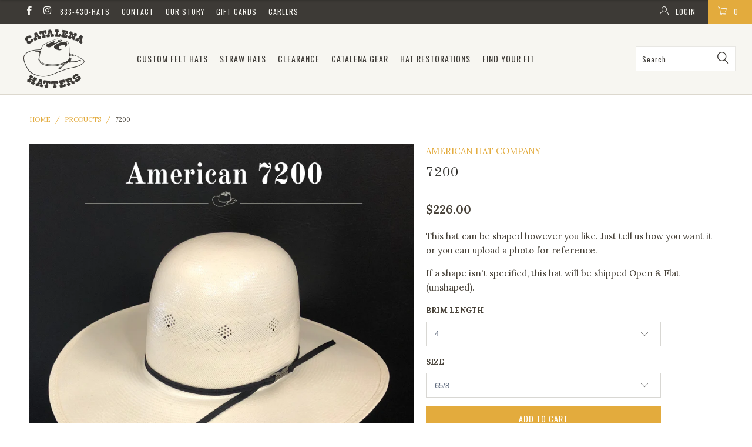

--- FILE ---
content_type: text/html; charset=utf-8
request_url: https://catalenahatters.com/products/7200-1
body_size: 28324
content:


 <!DOCTYPE html> <!--[if lt IE 7 ]> <html class="ie ie6" lang="en"> <![endif]--> <!--[if IE 7 ]> <html class="ie ie7" lang="en"> <![endif]--> <!--[if IE 8 ]> <html class="ie ie8" lang="en"> <![endif]--> <!--[if IE 9 ]> <html class="ie ie9" lang="en"> <![endif]--> <!--[if (gte IE 10)|!(IE)]> <!--> <html lang="en"> <!-- <![endif]--> <head> <meta charset="utf-8"> <meta http-equiv="cleartype" content="on"> <meta name="robots" content="index,follow"> <!-- Custom Fonts --> <link href="//fonts.googleapis.com/css?family=.|Old+Standard+TT:light,normal,bold|Old+Standard+TT:light,normal,bold|Oswald:light,normal,bold|Lora:light,normal,bold|Lora:light,normal,bold" rel="stylesheet" type="text/css" /> <!-- Stylesheets for Turbo 2.0.10 --> <link href="//catalenahatters.com/cdn/shop/t/7/assets/styles.scss.css?v=128124755629573705561701802181" rel="stylesheet" type="text/css" media="all" /> <!-- Add custom stylesheet --> <link href="//catalenahatters.com/cdn/shop/t/7/assets/custom-styles.css?v=14190395504295049241536290539" rel="stylesheet" type="text/css" media="all" /> <script>
      /*! lazysizes - v3.0.0-rc4 */
      !function(a,b){var c=b(a,a.document);a.lazySizes=c,"object"==typeof module&&module.exports&&(module.exports=c)}(window,function(a,b){"use strict";if(b.getElementsByClassName){var c,d=b.documentElement,e=a.Date,f=a.HTMLPictureElement,g="addEventListener",h="getAttribute",i=a[g],j=a.setTimeout,k=a.requestAnimationFrame||j,l=a.requestIdleCallback,m=/^picture$/i,n=["load","error","lazyincluded","_lazyloaded"],o={},p=Array.prototype.forEach,q=function(a,b){return o[b]||(o[b]=new RegExp("(\\s|^)"+b+"(\\s|$)")),o[b].test(a[h]("class")||"")&&o[b]},r=function(a,b){q(a,b)||a.setAttribute("class",(a[h]("class")||"").trim()+" "+b)},s=function(a,b){var c;(c=q(a,b))&&a.setAttribute("class",(a[h]("class")||"").replace(c," "))},t=function(a,b,c){var d=c?g:"removeEventListener";c&&t(a,b),n.forEach(function(c){a[d](c,b)})},u=function(a,c,d,e,f){var g=b.createEvent("CustomEvent");return g.initCustomEvent(c,!e,!f,d||{}),a.dispatchEvent(g),g},v=function(b,d){var e;!f&&(e=a.picturefill||c.pf)?e({reevaluate:!0,elements:[b]}):d&&d.src&&(b.src=d.src)},w=function(a,b){return(getComputedStyle(a,null)||{})[b]},x=function(a,b,d){for(d=d||a.offsetWidth;d <c.minSize&&b&&!a._lazysizesWidth;)d=b.offsetWidth,b=b.parentNode;return d},y=function(){var a,c,d=[],e=[],f=d,g=function(){var b=f;for(f=d.length?e:d,a=!0,c=!1;b.length;)b.shift()();a=!1},h=function(d,e){a&&!e?d.apply(this,arguments):(f.push(d),c||(c=!0,(b.hidden?j:k)(g)))};return h._lsFlush=g,h}(),z=function(a,b){return b?function(){y(a)}:function(){var b=this,c=arguments;y(function(){a.apply(b,c)})}},A=function(a){var b,c=0,d=125,f=666,g=f,h=function(){b=!1,c=e.now(),a()},i=l?function(){l(h,{timeout:g}),g!==f&&(g=f)}:z(function(){j(h)},!0);return function(a){var f;(a=a===!0)&&(g=44),b||(b=!0,f=d-(e.now()-c),0>f&&(f=0),a||9>f&&l?i():j(i,f))}},B=function(a){var b,c,d=99,f=function(){b=null,a()},g=function(){var a=e.now()-c;d>a?j(g,d-a):(l||f)(f)};return function(){c=e.now(),b||(b=j(g,d))}},C=function(){var f,k,l,n,o,x,C,E,F,G,H,I,J,K,L,M=/^img$/i,N=/^iframe$/i,O="onscroll"in a&&!/glebot/.test(navigator.userAgent),P=0,Q=0,R=0,S=-1,T=function(a){R--,a&&a.target&&t(a.target,T),(!a||0>R||!a.target)&&(R=0)},U=function(a,c){var e,f=a,g="hidden"==w(b.body,"visibility")||"hidden"!=w(a,"visibility");for(F-=c,I+=c,G-=c,H+=c;g&&(f=f.offsetParent)&&f!=b.body&&f!=d;)g=(w(f,"opacity")||1)>0,g&&"visible"!=w(f,"overflow")&&(e=f.getBoundingClientRect(),g=H>e.left&&G <e.right&&I>e.top-1&&F <e.bottom+1);return g},V=function(){var a,e,g,i,j,m,n,p,q;if((o=c.loadMode)&&8>R&&(a=f.length)){e=0,S++,null==K&&("expand"in c||(c.expand=d.clientHeight>500&&d.clientWidth>500?500:370),J=c.expand,K=J*c.expFactor),K>Q&&1>R&&S>2&&o>2&&!b.hidden?(Q=K,S=0):Q=o>1&&S>1&&6>R?J:P;for(;a>e;e++)if(f[e]&&!f[e]._lazyRace)if(O)if((p=f[e][h]("data-expand"))&&(m=1*p)||(m=Q),q!==m&&(C=innerWidth+m*L,E=innerHeight+m,n=-1*m,q=m),g=f[e].getBoundingClientRect(),(I=g.bottom)>=n&&(F=g.top) <=E&&(H=g.right)>=n*L&&(G=g.left) <=C&&(I||H||G||F)&&(l&&3>R&&!p&&(3>o||4>S)||U(f[e],m))){if(ba(f[e]),j=!0,R>9)break}else!j&&l&&!i&&4>R&&4>S&&o>2&&(k[0]||c.preloadAfterLoad)&&(k[0]||!p&&(I||H||G||F||"auto"!=f[e][h](c.sizesAttr)))&&(i=k[0]||f[e]);else ba(f[e]);i&&!j&&ba(i)}},W=A(V),X=function(a){r(a.target,c.loadedClass),s(a.target,c.loadingClass),t(a.target,Z)},Y=z(X),Z=function(a){Y({target:a.target})},$=function(a,b){try{a.contentWindow.location.replace(b)}catch(c){a.src=b}},_=function(a){var b,d,e=a[h](c.srcsetAttr);(b=c.customMedia[a[h]("data-media")||a[h]("media")])&&a.setAttribute("media",b),e&&a.setAttribute("srcset",e),b&&(d=a.parentNode,d.insertBefore(a.cloneNode(),a),d.removeChild(a))},aa=z(function(a,b,d,e,f){var g,i,k,l,o,q;(o=u(a,"lazybeforeunveil",b)).defaultPrevented||(e&&(d?r(a,c.autosizesClass):a.setAttribute("sizes",e)),i=a[h](c.srcsetAttr),g=a[h](c.srcAttr),f&&(k=a.parentNode,l=k&&m.test(k.nodeName||"")),q=b.firesLoad||"src"in a&&(i||g||l),o={target:a},q&&(t(a,T,!0),clearTimeout(n),n=j(T,2500),r(a,c.loadingClass),t(a,Z,!0)),l&&p.call(k.getElementsByTagName("source"),_),i?a.setAttribute("srcset",i):g&&!l&&(N.test(a.nodeName)?$(a,g):a.src=g),(i||l)&&v(a,{src:g})),a._lazyRace&&delete a._lazyRace,s(a,c.lazyClass),y(function(){(!q||a.complete&&a.naturalWidth>1)&&(q?T(o):R--,X(o))},!0)}),ba=function(a){var b,d=M.test(a.nodeName),e=d&&(a[h](c.sizesAttr)||a[h]("sizes")),f="auto"==e;(!f&&l||!d||!a.src&&!a.srcset||a.complete||q(a,c.errorClass))&&(b=u(a,"lazyunveilread").detail,f&&D.updateElem(a,!0,a.offsetWidth),a._lazyRace=!0,R++,aa(a,b,f,e,d))},ca=function(){if(!l){if(e.now()-x <999)return void j(ca,999);var a=B(function(){c.loadMode=3,W()});l=!0,c.loadMode=3,W(),i("scroll",function(){3==c.loadMode&&(c.loadMode=2),a()},!0)}};return{_:function(){x=e.now(),f=b.getElementsByClassName(c.lazyClass),k=b.getElementsByClassName(c.lazyClass+" "+c.preloadClass),L=c.hFac,i("scroll",W,!0),i("resize",W,!0),a.MutationObserver?new MutationObserver(W).observe(d,{childList:!0,subtree:!0,attributes:!0}):(d[g]("DOMNodeInserted",W,!0),d[g]("DOMAttrModified",W,!0),setInterval(W,999)),i("hashchange",W,!0),["focus","mouseover","click","load","transitionend","animationend","webkitAnimationEnd"].forEach(function(a){b[g](a,W,!0)}),/d$|^c/.test(b.readyState)?ca():(i("load",ca),b[g]("DOMContentLoaded",W),j(ca,2e4)),f.length?(V(),y._lsFlush()):W()},checkElems:W,unveil:ba}}(),D=function(){var a,d=z(function(a,b,c,d){var e,f,g;if(a._lazysizesWidth=d,d+="px",a.setAttribute("sizes",d),m.test(b.nodeName||""))for(e=b.getElementsByTagName("source"),f=0,g=e.length;g>f;f++)e[f].setAttribute("sizes",d);c.detail.dataAttr||v(a,c.detail)}),e=function(a,b,c){var e,f=a.parentNode;f&&(c=x(a,f,c),e=u(a,"lazybeforesizes",{width:c,dataAttr:!!b}),e.defaultPrevented||(c=e.detail.width,c&&c!==a._lazysizesWidth&&d(a,f,e,c)))},f=function(){var b,c=a.length;if(c)for(b=0;c>b;b++)e(a[b])},g=B(f);return{_:function(){a=b.getElementsByClassName(c.autosizesClass),i("resize",g)},checkElems:g,updateElem:e}}(),E=function(){E.i||(E.i=!0,D._(),C._())};return function(){var b,d={lazyClass:"lazyload",loadedClass:"lazyloaded",loadingClass:"lazyloading",preloadClass:"lazypreload",errorClass:"lazyerror",autosizesClass:"lazyautosizes",srcAttr:"data-src",srcsetAttr:"data-srcset",sizesAttr:"data-sizes",minSize:40,customMedia:{},init:!0,expFactor:1.5,hFac:.8,loadMode:2};c=a.lazySizesConfig||a.lazysizesConfig||{};for(b in d)b in c||(c[b]=d[b]);a.lazySizesConfig=c,j(function(){c.init&&E()})}(),{cfg:c,autoSizer:D,loader:C,init:E,uP:v,aC:r,rC:s,hC:q,fire:u,gW:x,rAF:y}}});</script> <title>7200 - Catalena Hatters</title> <meta name="description" content="This hat can be shaped however you like. Just tell us how you want it or you can upload a photo for reference. If a shape isn&#39;t specified, this hat will be shipped Open &amp;amp; Flat (unshaped)." /> <meta name="author" content="Catalena Hatters"> <meta property="og:url" content="https://catalenahatters.com/products/7200-1"> <meta property="og:site_name" content="Catalena Hatters"> <meta property="og:type" content="product"> <meta property="og:title" content="7200"> <meta property="og:image" content="http://catalenahatters.com/cdn/shop/products/Web2018-AM7200-414_600x.png?v=1569309548"> <meta property="og:image:secure_url" content="https://catalenahatters.com/cdn/shop/products/Web2018-AM7200-414_600x.png?v=1569309548"> <meta property="og:image" content="http://catalenahatters.com/cdn/shop/products/Web2018-AM7200-45_600x.png?v=1569309548"> <meta property="og:image:secure_url" content="https://catalenahatters.com/cdn/shop/products/Web2018-AM7200-45_600x.png?v=1569309548"> <meta property="og:price:amount" content="226.00"> <meta property="og:price:currency" content="USD"> <meta property="og:description" content="This hat can be shaped however you like. Just tell us how you want it or you can upload a photo for reference. If a shape isn&#39;t specified, this hat will be shipped Open &amp;amp; Flat (unshaped)."> <meta name="twitter:card" content="summary"> <meta name="twitter:title" content="7200"> <meta name="twitter:description" content="This hat can be shaped however you like. Just tell us how you want it or you can upload a photo for reference. If a shape isn&#39;t specified, this hat will be shipped Open &amp;amp; Flat (unshaped)."> <meta name="twitter:image" content="https://catalenahatters.com/cdn/shop/products/Web2018-AM7200-414_medium.png?v=1569309548"> <meta name="twitter:image:width" content="240"> <meta name="twitter:image:height" content="240"> <!-- Mobile Specific Metas --> <meta name="HandheldFriendly" content="True"> <meta name="MobileOptimized" content="320"> <meta name="viewport" content="width=device-width,initial-scale=1"> <meta name="theme-color" content="#ffffff"> <link rel="shortcut icon" type="image/x-icon" href="//catalenahatters.com/cdn/shop/files/favicon_small.png?v=1613686276"> <link rel="canonical" href="https://catalenahatters.com/products/7200-1" /> <script>window.performance && window.performance.mark && window.performance.mark('shopify.content_for_header.start');</script> <meta id="shopify-digital-wallet" name="shopify-digital-wallet" content="/19436189/digital_wallets/dialog"> <meta name="shopify-checkout-api-token" content="a7308276e03e29cf4b495c6151a0d8ec"> <meta id="in-context-paypal-metadata" data-shop-id="19436189" data-venmo-supported="false" data-environment="production" data-locale="en_US" data-paypal-v4="true" data-currency="USD"> <link rel="alternate" type="application/json+oembed" href="https://catalenahatters.com/products/7200-1.oembed"> <script async="async" src="/checkouts/internal/preloads.js?locale=en-US"></script> <link rel="preconnect" href="https://shop.app" crossorigin="anonymous"> <script async="async" src="https://shop.app/checkouts/internal/preloads.js?locale=en-US&shop_id=19436189" crossorigin="anonymous"></script> <script id="apple-pay-shop-capabilities" type="application/json">{"shopId":19436189,"countryCode":"US","currencyCode":"USD","merchantCapabilities":["supports3DS"],"merchantId":"gid:\/\/shopify\/Shop\/19436189","merchantName":"Catalena Hatters","requiredBillingContactFields":["postalAddress","email","phone"],"requiredShippingContactFields":["postalAddress","email","phone"],"shippingType":"shipping","supportedNetworks":["visa","masterCard","amex","discover","elo","jcb"],"total":{"type":"pending","label":"Catalena Hatters","amount":"1.00"},"shopifyPaymentsEnabled":true,"supportsSubscriptions":true}</script> <script id="shopify-features" type="application/json">{"accessToken":"a7308276e03e29cf4b495c6151a0d8ec","betas":["rich-media-storefront-analytics"],"domain":"catalenahatters.com","predictiveSearch":true,"shopId":19436189,"locale":"en"}</script> <script>var Shopify = Shopify || {};
Shopify.shop = "catalena-hatters.myshopify.com";
Shopify.locale = "en";
Shopify.currency = {"active":"USD","rate":"1.0"};
Shopify.country = "US";
Shopify.theme = {"name":"Catalena Hatters From Streamline","id":32311443536,"schema_name":"Turbo","schema_version":"2.0.10","theme_store_id":null,"role":"main"};
Shopify.theme.handle = "null";
Shopify.theme.style = {"id":null,"handle":null};
Shopify.cdnHost = "catalenahatters.com/cdn";
Shopify.routes = Shopify.routes || {};
Shopify.routes.root = "/";</script> <script type="module">!function(o){(o.Shopify=o.Shopify||{}).modules=!0}(window);</script> <script>!function(o){function n(){var o=[];function n(){o.push(Array.prototype.slice.apply(arguments))}return n.q=o,n}var t=o.Shopify=o.Shopify||{};t.loadFeatures=n(),t.autoloadFeatures=n()}(window);</script> <script>
  window.ShopifyPay = window.ShopifyPay || {};
  window.ShopifyPay.apiHost = "shop.app\/pay";
  window.ShopifyPay.redirectState = null;</script> <script id="shop-js-analytics" type="application/json">{"pageType":"product"}</script> <script defer="defer" async type="module" src="//catalenahatters.com/cdn/shopifycloud/shop-js/modules/v2/client.init-shop-cart-sync_BdyHc3Nr.en.esm.js"></script> <script defer="defer" async type="module" src="//catalenahatters.com/cdn/shopifycloud/shop-js/modules/v2/chunk.common_Daul8nwZ.esm.js"></script> <script type="module">
  await import("//catalenahatters.com/cdn/shopifycloud/shop-js/modules/v2/client.init-shop-cart-sync_BdyHc3Nr.en.esm.js");
await import("//catalenahatters.com/cdn/shopifycloud/shop-js/modules/v2/chunk.common_Daul8nwZ.esm.js");

  window.Shopify.SignInWithShop?.initShopCartSync?.({"fedCMEnabled":true,"windoidEnabled":true});</script> <script>
  window.Shopify = window.Shopify || {};
  if (!window.Shopify.featureAssets) window.Shopify.featureAssets = {};
  window.Shopify.featureAssets['shop-js'] = {"shop-cart-sync":["modules/v2/client.shop-cart-sync_QYOiDySF.en.esm.js","modules/v2/chunk.common_Daul8nwZ.esm.js"],"init-fed-cm":["modules/v2/client.init-fed-cm_DchLp9rc.en.esm.js","modules/v2/chunk.common_Daul8nwZ.esm.js"],"shop-button":["modules/v2/client.shop-button_OV7bAJc5.en.esm.js","modules/v2/chunk.common_Daul8nwZ.esm.js"],"init-windoid":["modules/v2/client.init-windoid_DwxFKQ8e.en.esm.js","modules/v2/chunk.common_Daul8nwZ.esm.js"],"shop-cash-offers":["modules/v2/client.shop-cash-offers_DWtL6Bq3.en.esm.js","modules/v2/chunk.common_Daul8nwZ.esm.js","modules/v2/chunk.modal_CQq8HTM6.esm.js"],"shop-toast-manager":["modules/v2/client.shop-toast-manager_CX9r1SjA.en.esm.js","modules/v2/chunk.common_Daul8nwZ.esm.js"],"init-shop-email-lookup-coordinator":["modules/v2/client.init-shop-email-lookup-coordinator_UhKnw74l.en.esm.js","modules/v2/chunk.common_Daul8nwZ.esm.js"],"pay-button":["modules/v2/client.pay-button_DzxNnLDY.en.esm.js","modules/v2/chunk.common_Daul8nwZ.esm.js"],"avatar":["modules/v2/client.avatar_BTnouDA3.en.esm.js"],"init-shop-cart-sync":["modules/v2/client.init-shop-cart-sync_BdyHc3Nr.en.esm.js","modules/v2/chunk.common_Daul8nwZ.esm.js"],"shop-login-button":["modules/v2/client.shop-login-button_D8B466_1.en.esm.js","modules/v2/chunk.common_Daul8nwZ.esm.js","modules/v2/chunk.modal_CQq8HTM6.esm.js"],"init-customer-accounts-sign-up":["modules/v2/client.init-customer-accounts-sign-up_C8fpPm4i.en.esm.js","modules/v2/client.shop-login-button_D8B466_1.en.esm.js","modules/v2/chunk.common_Daul8nwZ.esm.js","modules/v2/chunk.modal_CQq8HTM6.esm.js"],"init-shop-for-new-customer-accounts":["modules/v2/client.init-shop-for-new-customer-accounts_CVTO0Ztu.en.esm.js","modules/v2/client.shop-login-button_D8B466_1.en.esm.js","modules/v2/chunk.common_Daul8nwZ.esm.js","modules/v2/chunk.modal_CQq8HTM6.esm.js"],"init-customer-accounts":["modules/v2/client.init-customer-accounts_dRgKMfrE.en.esm.js","modules/v2/client.shop-login-button_D8B466_1.en.esm.js","modules/v2/chunk.common_Daul8nwZ.esm.js","modules/v2/chunk.modal_CQq8HTM6.esm.js"],"shop-follow-button":["modules/v2/client.shop-follow-button_CkZpjEct.en.esm.js","modules/v2/chunk.common_Daul8nwZ.esm.js","modules/v2/chunk.modal_CQq8HTM6.esm.js"],"lead-capture":["modules/v2/client.lead-capture_BntHBhfp.en.esm.js","modules/v2/chunk.common_Daul8nwZ.esm.js","modules/v2/chunk.modal_CQq8HTM6.esm.js"],"checkout-modal":["modules/v2/client.checkout-modal_CfxcYbTm.en.esm.js","modules/v2/chunk.common_Daul8nwZ.esm.js","modules/v2/chunk.modal_CQq8HTM6.esm.js"],"shop-login":["modules/v2/client.shop-login_Da4GZ2H6.en.esm.js","modules/v2/chunk.common_Daul8nwZ.esm.js","modules/v2/chunk.modal_CQq8HTM6.esm.js"],"payment-terms":["modules/v2/client.payment-terms_MV4M3zvL.en.esm.js","modules/v2/chunk.common_Daul8nwZ.esm.js","modules/v2/chunk.modal_CQq8HTM6.esm.js"]};</script> <script>(function() {
  var isLoaded = false;
  function asyncLoad() {
    if (isLoaded) return;
    isLoaded = true;
    var urls = ["https:\/\/formbuilder.hulkapps.com\/skeletopapp.js?shop=catalena-hatters.myshopify.com","https:\/\/shopify-pickup-app.herokuapp.com\/js\/storepickup.js?shop=catalena-hatters.myshopify.com"];
    for (var i = 0; i <urls.length; i++) {
      var s = document.createElement('script');
      s.type = 'text/javascript';
      s.async = true;
      s.src = urls[i];
      var x = document.getElementsByTagName('script')[0];
      x.parentNode.insertBefore(s, x);
    }
  };
  if(window.attachEvent) {
    window.attachEvent('onload', asyncLoad);
  } else {
    window.addEventListener('load', asyncLoad, false);
  }
})();</script> <script id="__st">var __st={"a":19436189,"offset":-21600,"reqid":"4a530ce0-3621-457b-a31b-a39462d0c441-1768974567","pageurl":"catalenahatters.com\/products\/7200-1","u":"83c98769b9d9","p":"product","rtyp":"product","rid":70623035412};</script> <script>window.ShopifyPaypalV4VisibilityTracking = true;</script> <script id="captcha-bootstrap">!function(){'use strict';const t='contact',e='account',n='new_comment',o=[[t,t],['blogs',n],['comments',n],[t,'customer']],c=[[e,'customer_login'],[e,'guest_login'],[e,'recover_customer_password'],[e,'create_customer']],r=t=>t.map((([t,e])=>`form[action*='/${t}']:not([data-nocaptcha='true']) input[name='form_type'][value='${e}']`)).join(','),a=t=>()=>t?[...document.querySelectorAll(t)].map((t=>t.form)):[];function s(){const t=[...o],e=r(t);return a(e)}const i='password',u='form_key',d=['recaptcha-v3-token','g-recaptcha-response','h-captcha-response',i],f=()=>{try{return window.sessionStorage}catch{return}},m='__shopify_v',_=t=>t.elements[u];function p(t,e,n=!1){try{const o=window.sessionStorage,c=JSON.parse(o.getItem(e)),{data:r}=function(t){const{data:e,action:n}=t;return t[m]||n?{data:e,action:n}:{data:t,action:n}}(c);for(const[e,n]of Object.entries(r))t.elements[e]&&(t.elements[e].value=n);n&&o.removeItem(e)}catch(o){console.error('form repopulation failed',{error:o})}}const l='form_type',E='cptcha';function T(t){t.dataset[E]=!0}const w=window,h=w.document,L='Shopify',v='ce_forms',y='captcha';let A=!1;((t,e)=>{const n=(g='f06e6c50-85a8-45c8-87d0-21a2b65856fe',I='https://cdn.shopify.com/shopifycloud/storefront-forms-hcaptcha/ce_storefront_forms_captcha_hcaptcha.v1.5.2.iife.js',D={infoText:'Protected by hCaptcha',privacyText:'Privacy',termsText:'Terms'},(t,e,n)=>{const o=w[L][v],c=o.bindForm;if(c)return c(t,g,e,D).then(n);var r;o.q.push([[t,g,e,D],n]),r=I,A||(h.body.append(Object.assign(h.createElement('script'),{id:'captcha-provider',async:!0,src:r})),A=!0)});var g,I,D;w[L]=w[L]||{},w[L][v]=w[L][v]||{},w[L][v].q=[],w[L][y]=w[L][y]||{},w[L][y].protect=function(t,e){n(t,void 0,e),T(t)},Object.freeze(w[L][y]),function(t,e,n,w,h,L){const[v,y,A,g]=function(t,e,n){const i=e?o:[],u=t?c:[],d=[...i,...u],f=r(d),m=r(i),_=r(d.filter((([t,e])=>n.includes(e))));return[a(f),a(m),a(_),s()]}(w,h,L),I=t=>{const e=t.target;return e instanceof HTMLFormElement?e:e&&e.form},D=t=>v().includes(t);t.addEventListener('submit',(t=>{const e=I(t);if(!e)return;const n=D(e)&&!e.dataset.hcaptchaBound&&!e.dataset.recaptchaBound,o=_(e),c=g().includes(e)&&(!o||!o.value);(n||c)&&t.preventDefault(),c&&!n&&(function(t){try{if(!f())return;!function(t){const e=f();if(!e)return;const n=_(t);if(!n)return;const o=n.value;o&&e.removeItem(o)}(t);const e=Array.from(Array(32),(()=>Math.random().toString(36)[2])).join('');!function(t,e){_(t)||t.append(Object.assign(document.createElement('input'),{type:'hidden',name:u})),t.elements[u].value=e}(t,e),function(t,e){const n=f();if(!n)return;const o=[...t.querySelectorAll(`input[type='${i}']`)].map((({name:t})=>t)),c=[...d,...o],r={};for(const[a,s]of new FormData(t).entries())c.includes(a)||(r[a]=s);n.setItem(e,JSON.stringify({[m]:1,action:t.action,data:r}))}(t,e)}catch(e){console.error('failed to persist form',e)}}(e),e.submit())}));const S=(t,e)=>{t&&!t.dataset[E]&&(n(t,e.some((e=>e===t))),T(t))};for(const o of['focusin','change'])t.addEventListener(o,(t=>{const e=I(t);D(e)&&S(e,y())}));const B=e.get('form_key'),M=e.get(l),P=B&&M;t.addEventListener('DOMContentLoaded',(()=>{const t=y();if(P)for(const e of t)e.elements[l].value===M&&p(e,B);[...new Set([...A(),...v().filter((t=>'true'===t.dataset.shopifyCaptcha))])].forEach((e=>S(e,t)))}))}(h,new URLSearchParams(w.location.search),n,t,e,['guest_login'])})(!0,!0)}();</script> <script integrity="sha256-4kQ18oKyAcykRKYeNunJcIwy7WH5gtpwJnB7kiuLZ1E=" data-source-attribution="shopify.loadfeatures" defer="defer" src="//catalenahatters.com/cdn/shopifycloud/storefront/assets/storefront/load_feature-a0a9edcb.js" crossorigin="anonymous"></script> <script crossorigin="anonymous" defer="defer" src="//catalenahatters.com/cdn/shopifycloud/storefront/assets/shopify_pay/storefront-65b4c6d7.js?v=20250812"></script> <script data-source-attribution="shopify.dynamic_checkout.dynamic.init">var Shopify=Shopify||{};Shopify.PaymentButton=Shopify.PaymentButton||{isStorefrontPortableWallets:!0,init:function(){window.Shopify.PaymentButton.init=function(){};var t=document.createElement("script");t.src="https://catalenahatters.com/cdn/shopifycloud/portable-wallets/latest/portable-wallets.en.js",t.type="module",document.head.appendChild(t)}};</script> <script data-source-attribution="shopify.dynamic_checkout.buyer_consent">
  function portableWalletsHideBuyerConsent(e){var t=document.getElementById("shopify-buyer-consent"),n=document.getElementById("shopify-subscription-policy-button");t&&n&&(t.classList.add("hidden"),t.setAttribute("aria-hidden","true"),n.removeEventListener("click",e))}function portableWalletsShowBuyerConsent(e){var t=document.getElementById("shopify-buyer-consent"),n=document.getElementById("shopify-subscription-policy-button");t&&n&&(t.classList.remove("hidden"),t.removeAttribute("aria-hidden"),n.addEventListener("click",e))}window.Shopify?.PaymentButton&&(window.Shopify.PaymentButton.hideBuyerConsent=portableWalletsHideBuyerConsent,window.Shopify.PaymentButton.showBuyerConsent=portableWalletsShowBuyerConsent);</script> <script data-source-attribution="shopify.dynamic_checkout.cart.bootstrap">document.addEventListener("DOMContentLoaded",(function(){function t(){return document.querySelector("shopify-accelerated-checkout-cart, shopify-accelerated-checkout")}if(t())Shopify.PaymentButton.init();else{new MutationObserver((function(e,n){t()&&(Shopify.PaymentButton.init(),n.disconnect())})).observe(document.body,{childList:!0,subtree:!0})}}));</script> <link id="shopify-accelerated-checkout-styles" rel="stylesheet" media="screen" href="https://catalenahatters.com/cdn/shopifycloud/portable-wallets/latest/accelerated-checkout-backwards-compat.css" crossorigin="anonymous">
<style id="shopify-accelerated-checkout-cart">
        #shopify-buyer-consent {
  margin-top: 1em;
  display: inline-block;
  width: 100%;
}

#shopify-buyer-consent.hidden {
  display: none;
}

#shopify-subscription-policy-button {
  background: none;
  border: none;
  padding: 0;
  text-decoration: underline;
  font-size: inherit;
  cursor: pointer;
}

#shopify-subscription-policy-button::before {
  box-shadow: none;
}

      </style>

 <script>window.performance && window.performance.mark && window.performance.mark('shopify.content_for_header.end');</script> <script>
  var BOLD = BOLD || {};
  BOLD.options = BOLD.options || {};
  BOLD.options.settings = BOLD.options.settings || {}
  BOLD.options.settings.v1_variant_mode = true;</script> <script>var BOLD = BOLD || {};
    BOLD.products = BOLD.products || {};
    BOLD.variant_lookup = BOLD.variant_lookup || {};BOLD.variant_lookup[884616855572] ="7200-1";BOLD.variant_lookup[39409079386192] ="7200-1";BOLD.variant_lookup[39357883121744] ="7200-1";BOLD.variant_lookup[39438267547728] ="7200-1";BOLD.variant_lookup[884616888340] ="7200-1";BOLD.variant_lookup[39409079418960] ="7200-1";BOLD.variant_lookup[884616921108] ="7200-1";BOLD.variant_lookup[39357883154512] ="7200-1";BOLD.variant_lookup[884616953876] ="7200-1";BOLD.variant_lookup[884616986644] ="7200-1";BOLD.variant_lookup[39357883187280] ="7200-1";BOLD.variant_lookup[39409079451728] ="7200-1";BOLD.variant_lookup[884617019412] ="7200-1";BOLD.variant_lookup[884617052180] ="7200-1";BOLD.variant_lookup[39409079484496] ="7200-1";BOLD.variant_lookup[884617084948] ="7200-1";BOLD.variant_lookup[884617117716] ="7200-1";BOLD.variant_lookup[39409079517264] ="7200-1";BOLD.variant_lookup[884617150484] ="7200-1";BOLD.variant_lookup[884617183252] ="7200-1";BOLD.variant_lookup[39409079550032] ="7200-1";BOLD.variant_lookup[884617216020] ="7200-1";BOLD.variant_lookup[1055536349204] ="7200-1";BOLD.variant_lookup[1055536381972] ="7200-1";BOLD.variant_lookup[1055536414740] ="7200-1";BOLD.variant_lookup[1055536447508] ="7200-1";BOLD.variant_lookup[1055536480276] ="7200-1";BOLD.variant_lookup[1055536513044] ="7200-1";BOLD.variant_lookup[1055536545812] ="7200-1";BOLD.variant_lookup[1055536578580] ="7200-1";BOLD.variant_lookup[1055536611348] ="7200-1";BOLD.variant_lookup[1055536644116] ="7200-1";BOLD.variant_lookup[1055536676884] ="7200-1";BOLD.variant_lookup[1055536709652] ="7200-1";BOLD.products["7200-1"] ={"id":70623035412,"title":"7200","handle":"7200-1","description":"\u003cp\u003eThis hat can be shaped however you like. Just tell us how you want it or you can upload a photo for reference.\u003c\/p\u003e\n\u003cp\u003eIf a shape isn't specified, this hat will be shipped Open \u0026amp; Flat (unshaped).\u003c\/p\u003e","published_at":"2018-01-04T09:18:38","created_at":"2018-01-03T14:18:32","vendor":"AMERICAN HAT COMPANY","type":"HATSTRAWADULT","tags":[],"price":22600,"price_min":22600,"price_max":23600,"price_varies":true,"compare_at_price":null,"compare_at_price_min":0,"compare_at_price_max":0,"compare_at_price_varies":true,"all_variant_ids":[884616855572,39409079386192,39357883121744,39438267547728,884616888340,39409079418960,884616921108,39357883154512,884616953876,884616986644,39357883187280,39409079451728,884617019412,884617052180,39409079484496,884617084948,884617117716,39409079517264,884617150484,884617183252,39409079550032,884617216020,1055536349204,1055536381972,1055536414740,1055536447508,1055536480276,1055536513044,1055536545812,1055536578580,1055536611348,1055536644116,1055536676884,1055536709652],"variants":[{"id":884616855572,"product_id":70623035412,"product_handle":"7200-1","title":"41\/4 \/ 65\/8","option1":"41\/4","option2":"65\/8","option3":null,"sku":"008330","requires_shipping":true,"taxable":true,"featured_image":{"created_at":"T","id":3631731507280,"position":1,"product_id":70623035412,"src":"\/\/catalenahatters.com\/cdn\/shop\/products\/Web2018-AM7200-414.png?v=1569309548","updated_at":"T"},"image_id":3631731507280,"available":false,"name":"7200 - 41\/4 \/ 65\/8","options":["41\/4","65\/8"],"price":22600,"weight":0,"compare_at_price":null,"inventory_quantity":0,"inventory_management":"shopify","inventory_policy":"deny","inventory_in_cart":0,"inventory_remaining":0,"incoming":false,"next_incoming_date":null,"taxable":true,"barcode":"0"},{"id":39409079386192,"product_id":70623035412,"product_handle":"7200-1","title":"4 \/ 65\/8","option1":"4","option2":"65\/8","option3":null,"sku":"153530","requires_shipping":true,"taxable":true,"featured_image":null,"image_id":null,"available":true,"name":"7200 - 4 \/ 65\/8","options":["4","65\/8"],"price":22600,"weight":0,"compare_at_price":null,"inventory_quantity":2,"inventory_management":"shopify","inventory_policy":"deny","inventory_in_cart":0,"inventory_remaining":2,"incoming":false,"next_incoming_date":null,"taxable":true,"barcode":""},{"id":39357883121744,"product_id":70623035412,"product_handle":"7200-1","title":"4 \/ 7","option1":"4","option2":"7","option3":null,"sku":"153033","requires_shipping":true,"taxable":true,"featured_image":null,"image_id":null,"available":true,"name":"7200 - 4 \/ 7","options":["4","7"],"price":22600,"weight":0,"compare_at_price":null,"inventory_quantity":24,"inventory_management":"shopify","inventory_policy":"deny","inventory_in_cart":0,"inventory_remaining":24,"incoming":false,"next_incoming_date":null,"taxable":true,"barcode":""},{"id":39438267547728,"product_id":70623035412,"product_handle":"7200-1","title":"4 \/ 67\/8","option1":"4","option2":"67\/8","option3":null,"sku":"153810","requires_shipping":true,"taxable":true,"featured_image":null,"image_id":null,"available":true,"name":"7200 - 4 \/ 67\/8","options":["4","67\/8"],"price":22600,"weight":0,"compare_at_price":null,"inventory_quantity":6,"inventory_management":"shopify","inventory_policy":"deny","inventory_in_cart":0,"inventory_remaining":6,"incoming":false,"next_incoming_date":null,"taxable":true,"barcode":""},{"id":884616888340,"product_id":70623035412,"product_handle":"7200-1","title":"41\/4 \/ 63\/4","option1":"41\/4","option2":"63\/4","option3":null,"sku":"008331","requires_shipping":true,"taxable":true,"featured_image":{"created_at":"T","id":3631731507280,"position":1,"product_id":70623035412,"src":"\/\/catalenahatters.com\/cdn\/shop\/products\/Web2018-AM7200-414.png?v=1569309548","updated_at":"T"},"image_id":3631731507280,"available":true,"name":"7200 - 41\/4 \/ 63\/4","options":["41\/4","63\/4"],"price":22600,"weight":0,"compare_at_price":null,"inventory_quantity":2,"inventory_management":"shopify","inventory_policy":"deny","inventory_in_cart":0,"inventory_remaining":2,"incoming":false,"next_incoming_date":null,"taxable":true,"barcode":"0"},{"id":39409079418960,"product_id":70623035412,"product_handle":"7200-1","title":"4 \/ 63\/4","option1":"4","option2":"63\/4","option3":null,"sku":"153531","requires_shipping":true,"taxable":true,"featured_image":null,"image_id":null,"available":true,"name":"7200 - 4 \/ 63\/4","options":["4","63\/4"],"price":22600,"weight":0,"compare_at_price":null,"inventory_quantity":1,"inventory_management":"shopify","inventory_policy":"deny","inventory_in_cart":0,"inventory_remaining":1,"incoming":false,"next_incoming_date":null,"taxable":true,"barcode":""},{"id":884616921108,"product_id":70623035412,"product_handle":"7200-1","title":"41\/4 \/ 67\/8","option1":"41\/4","option2":"67\/8","option3":null,"sku":"008332","requires_shipping":true,"taxable":true,"featured_image":{"created_at":"T","id":3631731507280,"position":1,"product_id":70623035412,"src":"\/\/catalenahatters.com\/cdn\/shop\/products\/Web2018-AM7200-414.png?v=1569309548","updated_at":"T"},"image_id":3631731507280,"available":true,"name":"7200 - 41\/4 \/ 67\/8","options":["41\/4","67\/8"],"price":22600,"weight":0,"compare_at_price":null,"inventory_quantity":1,"inventory_management":"shopify","inventory_policy":"deny","inventory_in_cart":0,"inventory_remaining":1,"incoming":false,"next_incoming_date":null,"taxable":true,"barcode":"0"},{"id":39357883154512,"product_id":70623035412,"product_handle":"7200-1","title":"4 \/ 71\/8","option1":"4","option2":"71\/8","option3":null,"sku":"153034","requires_shipping":true,"taxable":true,"featured_image":null,"image_id":null,"available":false,"name":"7200 - 4 \/ 71\/8","options":["4","71\/8"],"price":22600,"weight":0,"compare_at_price":null,"inventory_quantity":0,"inventory_management":"shopify","inventory_policy":"deny","inventory_in_cart":0,"inventory_remaining":0,"incoming":false,"next_incoming_date":null,"taxable":true,"barcode":""},{"id":884616953876,"product_id":70623035412,"product_handle":"7200-1","title":"41\/4 \/ 7","option1":"41\/4","option2":"7","option3":null,"sku":"008333","requires_shipping":true,"taxable":true,"featured_image":{"created_at":"T","id":3631731507280,"position":1,"product_id":70623035412,"src":"\/\/catalenahatters.com\/cdn\/shop\/products\/Web2018-AM7200-414.png?v=1569309548","updated_at":"T"},"image_id":3631731507280,"available":true,"name":"7200 - 41\/4 \/ 7","options":["41\/4","7"],"price":22600,"weight":0,"compare_at_price":null,"inventory_quantity":2,"inventory_management":"shopify","inventory_policy":"deny","inventory_in_cart":0,"inventory_remaining":2,"incoming":false,"next_incoming_date":null,"taxable":true,"barcode":"0"},{"id":884616986644,"product_id":70623035412,"product_handle":"7200-1","title":"41\/4 \/ 71\/8","option1":"41\/4","option2":"71\/8","option3":null,"sku":"008334","requires_shipping":true,"taxable":true,"featured_image":{"created_at":"T","id":3631731507280,"position":1,"product_id":70623035412,"src":"\/\/catalenahatters.com\/cdn\/shop\/products\/Web2018-AM7200-414.png?v=1569309548","updated_at":"T"},"image_id":3631731507280,"available":true,"name":"7200 - 41\/4 \/ 71\/8","options":["41\/4","71\/8"],"price":22600,"weight":0,"compare_at_price":null,"inventory_quantity":1,"inventory_management":"shopify","inventory_policy":"deny","inventory_in_cart":0,"inventory_remaining":1,"incoming":false,"next_incoming_date":null,"taxable":true,"barcode":"0"},{"id":39357883187280,"product_id":70623035412,"product_handle":"7200-1","title":"4 \/ 71\/4","option1":"4","option2":"71\/4","option3":null,"sku":"153035","requires_shipping":true,"taxable":true,"featured_image":null,"image_id":null,"available":false,"name":"7200 - 4 \/ 71\/4","options":["4","71\/4"],"price":22600,"weight":0,"compare_at_price":null,"inventory_quantity":0,"inventory_management":"shopify","inventory_policy":"deny","inventory_in_cart":0,"inventory_remaining":0,"incoming":false,"next_incoming_date":null,"taxable":true,"barcode":""},{"id":39409079451728,"product_id":70623035412,"product_handle":"7200-1","title":"4 \/ 73\/8","option1":"4","option2":"73\/8","option3":null,"sku":"153532","requires_shipping":true,"taxable":true,"featured_image":null,"image_id":null,"available":true,"name":"7200 - 4 \/ 73\/8","options":["4","73\/8"],"price":22600,"weight":0,"compare_at_price":null,"inventory_quantity":3,"inventory_management":"shopify","inventory_policy":"deny","inventory_in_cart":0,"inventory_remaining":3,"incoming":false,"next_incoming_date":null,"taxable":true,"barcode":""},{"id":884617019412,"product_id":70623035412,"product_handle":"7200-1","title":"41\/4 \/ 71\/4","option1":"41\/4","option2":"71\/4","option3":null,"sku":"008335","requires_shipping":true,"taxable":true,"featured_image":{"created_at":"T","id":3631731507280,"position":1,"product_id":70623035412,"src":"\/\/catalenahatters.com\/cdn\/shop\/products\/Web2018-AM7200-414.png?v=1569309548","updated_at":"T"},"image_id":3631731507280,"available":true,"name":"7200 - 41\/4 \/ 71\/4","options":["41\/4","71\/4"],"price":22600,"weight":0,"compare_at_price":null,"inventory_quantity":3,"inventory_management":"shopify","inventory_policy":"deny","inventory_in_cart":0,"inventory_remaining":3,"incoming":false,"next_incoming_date":null,"taxable":true,"barcode":"0"},{"id":884617052180,"product_id":70623035412,"product_handle":"7200-1","title":"41\/4 \/ 73\/8","option1":"41\/4","option2":"73\/8","option3":null,"sku":"008336","requires_shipping":true,"taxable":true,"featured_image":{"created_at":"T","id":3631731507280,"position":1,"product_id":70623035412,"src":"\/\/catalenahatters.com\/cdn\/shop\/products\/Web2018-AM7200-414.png?v=1569309548","updated_at":"T"},"image_id":3631731507280,"available":true,"name":"7200 - 41\/4 \/ 73\/8","options":["41\/4","73\/8"],"price":22600,"weight":0,"compare_at_price":null,"inventory_quantity":6,"inventory_management":"shopify","inventory_policy":"deny","inventory_in_cart":0,"inventory_remaining":6,"incoming":false,"next_incoming_date":null,"taxable":true,"barcode":"0"},{"id":39409079484496,"product_id":70623035412,"product_handle":"7200-1","title":"4 \/ 71\/2","option1":"4","option2":"71\/2","option3":null,"sku":"153533","requires_shipping":true,"taxable":true,"featured_image":null,"image_id":null,"available":true,"name":"7200 - 4 \/ 71\/2","options":["4","71\/2"],"price":22600,"weight":0,"compare_at_price":null,"inventory_quantity":9,"inventory_management":"shopify","inventory_policy":"deny","inventory_in_cart":0,"inventory_remaining":9,"incoming":false,"next_incoming_date":null,"taxable":true,"barcode":""},{"id":884617084948,"product_id":70623035412,"product_handle":"7200-1","title":"41\/4 \/ 71\/2","option1":"41\/4","option2":"71\/2","option3":null,"sku":"008337","requires_shipping":true,"taxable":true,"featured_image":{"created_at":"T","id":3631731507280,"position":1,"product_id":70623035412,"src":"\/\/catalenahatters.com\/cdn\/shop\/products\/Web2018-AM7200-414.png?v=1569309548","updated_at":"T"},"image_id":3631731507280,"available":true,"name":"7200 - 41\/4 \/ 71\/2","options":["41\/4","71\/2"],"price":22600,"weight":0,"compare_at_price":null,"inventory_quantity":3,"inventory_management":"shopify","inventory_policy":"deny","inventory_in_cart":0,"inventory_remaining":3,"incoming":false,"next_incoming_date":null,"taxable":true,"barcode":"0"},{"id":884617117716,"product_id":70623035412,"product_handle":"7200-1","title":"41\/4 \/ 75\/8","option1":"41\/4","option2":"75\/8","option3":null,"sku":"008338","requires_shipping":true,"taxable":true,"featured_image":{"created_at":"T","id":3631731507280,"position":1,"product_id":70623035412,"src":"\/\/catalenahatters.com\/cdn\/shop\/products\/Web2018-AM7200-414.png?v=1569309548","updated_at":"T"},"image_id":3631731507280,"available":true,"name":"7200 - 41\/4 \/ 75\/8","options":["41\/4","75\/8"],"price":22600,"weight":0,"compare_at_price":null,"inventory_quantity":5,"inventory_management":"shopify","inventory_policy":"deny","inventory_in_cart":0,"inventory_remaining":5,"incoming":false,"next_incoming_date":null,"taxable":true,"barcode":"0"},{"id":39409079517264,"product_id":70623035412,"product_handle":"7200-1","title":"4 \/ 75\/8","option1":"4","option2":"75\/8","option3":null,"sku":"153534","requires_shipping":true,"taxable":true,"featured_image":null,"image_id":null,"available":true,"name":"7200 - 4 \/ 75\/8","options":["4","75\/8"],"price":22600,"weight":0,"compare_at_price":null,"inventory_quantity":3,"inventory_management":"shopify","inventory_policy":"deny","inventory_in_cart":0,"inventory_remaining":3,"incoming":false,"next_incoming_date":null,"taxable":true,"barcode":""},{"id":884617150484,"product_id":70623035412,"product_handle":"7200-1","title":"41\/4 \/ 73\/4","option1":"41\/4","option2":"73\/4","option3":null,"sku":"008339","requires_shipping":true,"taxable":true,"featured_image":{"created_at":"T","id":3631731507280,"position":1,"product_id":70623035412,"src":"\/\/catalenahatters.com\/cdn\/shop\/products\/Web2018-AM7200-414.png?v=1569309548","updated_at":"T"},"image_id":3631731507280,"available":true,"name":"7200 - 41\/4 \/ 73\/4","options":["41\/4","73\/4"],"price":22600,"weight":0,"compare_at_price":null,"inventory_quantity":5,"inventory_management":"shopify","inventory_policy":"deny","inventory_in_cart":0,"inventory_remaining":5,"incoming":false,"next_incoming_date":null,"taxable":true,"barcode":"0"},{"id":884617183252,"product_id":70623035412,"product_handle":"7200-1","title":"41\/4 \/ 77\/8","option1":"41\/4","option2":"77\/8","option3":null,"sku":"008340","requires_shipping":true,"taxable":true,"featured_image":{"created_at":"T","id":3631731507280,"position":1,"product_id":70623035412,"src":"\/\/catalenahatters.com\/cdn\/shop\/products\/Web2018-AM7200-414.png?v=1569309548","updated_at":"T"},"image_id":3631731507280,"available":false,"name":"7200 - 41\/4 \/ 77\/8","options":["41\/4","77\/8"],"price":22600,"weight":0,"compare_at_price":null,"inventory_quantity":0,"inventory_management":"shopify","inventory_policy":"deny","inventory_in_cart":0,"inventory_remaining":0,"incoming":false,"next_incoming_date":null,"taxable":true,"barcode":"0"},{"id":39409079550032,"product_id":70623035412,"product_handle":"7200-1","title":"4 \/ 73\/4","option1":"4","option2":"73\/4","option3":null,"sku":"153535","requires_shipping":true,"taxable":true,"featured_image":null,"image_id":null,"available":true,"name":"7200 - 4 \/ 73\/4","options":["4","73\/4"],"price":22600,"weight":0,"compare_at_price":null,"inventory_quantity":2,"inventory_management":"shopify","inventory_policy":"deny","inventory_in_cart":0,"inventory_remaining":2,"incoming":false,"next_incoming_date":null,"taxable":true,"barcode":""},{"id":884617216020,"product_id":70623035412,"product_handle":"7200-1","title":"41\/4 \/ 8","option1":"41\/4","option2":"8","option3":null,"sku":"008341","requires_shipping":true,"taxable":true,"featured_image":{"created_at":"T","id":3631731507280,"position":1,"product_id":70623035412,"src":"\/\/catalenahatters.com\/cdn\/shop\/products\/Web2018-AM7200-414.png?v=1569309548","updated_at":"T"},"image_id":3631731507280,"available":false,"name":"7200 - 41\/4 \/ 8","options":["41\/4","8"],"price":22600,"weight":0,"compare_at_price":null,"inventory_quantity":0,"inventory_management":"shopify","inventory_policy":"deny","inventory_in_cart":0,"inventory_remaining":0,"incoming":false,"next_incoming_date":null,"taxable":true,"barcode":"0"},{"id":1055536349204,"product_id":70623035412,"product_handle":"7200-1","title":"41\/2 \/ 65\/8","option1":"41\/2","option2":"65\/8","option3":null,"sku":"008342","requires_shipping":true,"taxable":true,"featured_image":{"created_at":"T","id":3631731376208,"position":2,"product_id":70623035412,"src":"\/\/catalenahatters.com\/cdn\/shop\/products\/Web2018-AM7200-45.png?v=1569309548","updated_at":"T"},"image_id":3631731376208,"available":false,"name":"7200 - 41\/2 \/ 65\/8","options":["41\/2","65\/8"],"price":23600,"weight":0,"compare_at_price":null,"inventory_quantity":0,"inventory_management":"shopify","inventory_policy":"deny","inventory_in_cart":0,"inventory_remaining":0,"incoming":false,"next_incoming_date":null,"taxable":true,"barcode":""},{"id":1055536381972,"product_id":70623035412,"product_handle":"7200-1","title":"41\/2 \/ 63\/4","option1":"41\/2","option2":"63\/4","option3":null,"sku":"008343","requires_shipping":true,"taxable":true,"featured_image":{"created_at":"T","id":3631731376208,"position":2,"product_id":70623035412,"src":"\/\/catalenahatters.com\/cdn\/shop\/products\/Web2018-AM7200-45.png?v=1569309548","updated_at":"T"},"image_id":3631731376208,"available":false,"name":"7200 - 41\/2 \/ 63\/4","options":["41\/2","63\/4"],"price":23600,"weight":0,"compare_at_price":null,"inventory_quantity":0,"inventory_management":"shopify","inventory_policy":"deny","inventory_in_cart":0,"inventory_remaining":0,"incoming":false,"next_incoming_date":null,"taxable":true,"barcode":""},{"id":1055536414740,"product_id":70623035412,"product_handle":"7200-1","title":"41\/2 \/ 67\/8","option1":"41\/2","option2":"67\/8","option3":null,"sku":"008344","requires_shipping":true,"taxable":true,"featured_image":{"created_at":"T","id":3631731376208,"position":2,"product_id":70623035412,"src":"\/\/catalenahatters.com\/cdn\/shop\/products\/Web2018-AM7200-45.png?v=1569309548","updated_at":"T"},"image_id":3631731376208,"available":true,"name":"7200 - 41\/2 \/ 67\/8","options":["41\/2","67\/8"],"price":23600,"weight":0,"compare_at_price":null,"inventory_quantity":1,"inventory_management":"shopify","inventory_policy":"deny","inventory_in_cart":0,"inventory_remaining":1,"incoming":false,"next_incoming_date":null,"taxable":true,"barcode":""},{"id":1055536447508,"product_id":70623035412,"product_handle":"7200-1","title":"41\/2 \/ 7","option1":"41\/2","option2":"7","option3":null,"sku":"008345","requires_shipping":true,"taxable":true,"featured_image":{"created_at":"T","id":3631731376208,"position":2,"product_id":70623035412,"src":"\/\/catalenahatters.com\/cdn\/shop\/products\/Web2018-AM7200-45.png?v=1569309548","updated_at":"T"},"image_id":3631731376208,"available":true,"name":"7200 - 41\/2 \/ 7","options":["41\/2","7"],"price":23600,"weight":0,"compare_at_price":null,"inventory_quantity":1,"inventory_management":"shopify","inventory_policy":"deny","inventory_in_cart":0,"inventory_remaining":1,"incoming":false,"next_incoming_date":null,"taxable":true,"barcode":""},{"id":1055536480276,"product_id":70623035412,"product_handle":"7200-1","title":"41\/2 \/ 71\/8","option1":"41\/2","option2":"71\/8","option3":null,"sku":"008346","requires_shipping":true,"taxable":true,"featured_image":{"created_at":"T","id":3631731376208,"position":2,"product_id":70623035412,"src":"\/\/catalenahatters.com\/cdn\/shop\/products\/Web2018-AM7200-45.png?v=1569309548","updated_at":"T"},"image_id":3631731376208,"available":true,"name":"7200 - 41\/2 \/ 71\/8","options":["41\/2","71\/8"],"price":23600,"weight":0,"compare_at_price":null,"inventory_quantity":5,"inventory_management":"shopify","inventory_policy":"deny","inventory_in_cart":0,"inventory_remaining":5,"incoming":false,"next_incoming_date":null,"taxable":true,"barcode":""},{"id":1055536513044,"product_id":70623035412,"product_handle":"7200-1","title":"41\/2 \/ 71\/4","option1":"41\/2","option2":"71\/4","option3":null,"sku":"008347","requires_shipping":true,"taxable":true,"featured_image":{"created_at":"T","id":3631731376208,"position":2,"product_id":70623035412,"src":"\/\/catalenahatters.com\/cdn\/shop\/products\/Web2018-AM7200-45.png?v=1569309548","updated_at":"T"},"image_id":3631731376208,"available":true,"name":"7200 - 41\/2 \/ 71\/4","options":["41\/2","71\/4"],"price":23600,"weight":0,"compare_at_price":null,"inventory_quantity":8,"inventory_management":"shopify","inventory_policy":"deny","inventory_in_cart":0,"inventory_remaining":8,"incoming":false,"next_incoming_date":null,"taxable":true,"barcode":""},{"id":1055536545812,"product_id":70623035412,"product_handle":"7200-1","title":"41\/2 \/ 73\/8","option1":"41\/2","option2":"73\/8","option3":null,"sku":"008348","requires_shipping":true,"taxable":true,"featured_image":{"created_at":"T","id":3631731376208,"position":2,"product_id":70623035412,"src":"\/\/catalenahatters.com\/cdn\/shop\/products\/Web2018-AM7200-45.png?v=1569309548","updated_at":"T"},"image_id":3631731376208,"available":true,"name":"7200 - 41\/2 \/ 73\/8","options":["41\/2","73\/8"],"price":23600,"weight":0,"compare_at_price":null,"inventory_quantity":5,"inventory_management":"shopify","inventory_policy":"deny","inventory_in_cart":0,"inventory_remaining":5,"incoming":false,"next_incoming_date":null,"taxable":true,"barcode":""},{"id":1055536578580,"product_id":70623035412,"product_handle":"7200-1","title":"41\/2 \/ 71\/2","option1":"41\/2","option2":"71\/2","option3":null,"sku":"008349","requires_shipping":true,"taxable":true,"featured_image":{"created_at":"T","id":3631731376208,"position":2,"product_id":70623035412,"src":"\/\/catalenahatters.com\/cdn\/shop\/products\/Web2018-AM7200-45.png?v=1569309548","updated_at":"T"},"image_id":3631731376208,"available":false,"name":"7200 - 41\/2 \/ 71\/2","options":["41\/2","71\/2"],"price":23600,"weight":0,"compare_at_price":null,"inventory_quantity":0,"inventory_management":"shopify","inventory_policy":"deny","inventory_in_cart":0,"inventory_remaining":0,"incoming":false,"next_incoming_date":null,"taxable":true,"barcode":""},{"id":1055536611348,"product_id":70623035412,"product_handle":"7200-1","title":"41\/2 \/ 75\/8","option1":"41\/2","option2":"75\/8","option3":null,"sku":"008350","requires_shipping":true,"taxable":true,"featured_image":{"created_at":"T","id":3631731376208,"position":2,"product_id":70623035412,"src":"\/\/catalenahatters.com\/cdn\/shop\/products\/Web2018-AM7200-45.png?v=1569309548","updated_at":"T"},"image_id":3631731376208,"available":true,"name":"7200 - 41\/2 \/ 75\/8","options":["41\/2","75\/8"],"price":23600,"weight":0,"compare_at_price":null,"inventory_quantity":4,"inventory_management":"shopify","inventory_policy":"deny","inventory_in_cart":0,"inventory_remaining":4,"incoming":false,"next_incoming_date":null,"taxable":true,"barcode":""},{"id":1055536644116,"product_id":70623035412,"product_handle":"7200-1","title":"41\/2 \/ 73\/4","option1":"41\/2","option2":"73\/4","option3":null,"sku":"008351","requires_shipping":true,"taxable":true,"featured_image":{"created_at":"T","id":3631731376208,"position":2,"product_id":70623035412,"src":"\/\/catalenahatters.com\/cdn\/shop\/products\/Web2018-AM7200-45.png?v=1569309548","updated_at":"T"},"image_id":3631731376208,"available":true,"name":"7200 - 41\/2 \/ 73\/4","options":["41\/2","73\/4"],"price":23600,"weight":0,"compare_at_price":null,"inventory_quantity":2,"inventory_management":"shopify","inventory_policy":"deny","inventory_in_cart":0,"inventory_remaining":2,"incoming":false,"next_incoming_date":null,"taxable":true,"barcode":""},{"id":1055536676884,"product_id":70623035412,"product_handle":"7200-1","title":"41\/2 \/ 77\/8","option1":"41\/2","option2":"77\/8","option3":null,"sku":"008352","requires_shipping":true,"taxable":true,"featured_image":{"created_at":"T","id":3631731376208,"position":2,"product_id":70623035412,"src":"\/\/catalenahatters.com\/cdn\/shop\/products\/Web2018-AM7200-45.png?v=1569309548","updated_at":"T"},"image_id":3631731376208,"available":true,"name":"7200 - 41\/2 \/ 77\/8","options":["41\/2","77\/8"],"price":23600,"weight":0,"compare_at_price":null,"inventory_quantity":1,"inventory_management":"shopify","inventory_policy":"deny","inventory_in_cart":0,"inventory_remaining":1,"incoming":false,"next_incoming_date":null,"taxable":true,"barcode":""},{"id":1055536709652,"product_id":70623035412,"product_handle":"7200-1","title":"41\/2 \/ 8","option1":"41\/2","option2":"8","option3":null,"sku":"008353","requires_shipping":true,"taxable":true,"featured_image":{"created_at":"T","id":3631731376208,"position":2,"product_id":70623035412,"src":"\/\/catalenahatters.com\/cdn\/shop\/products\/Web2018-AM7200-45.png?v=1569309548","updated_at":"T"},"image_id":3631731376208,"available":true,"name":"7200 - 41\/2 \/ 8","options":["41\/2","8"],"price":23600,"weight":0,"compare_at_price":null,"inventory_quantity":1,"inventory_management":"shopify","inventory_policy":"deny","inventory_in_cart":0,"inventory_remaining":1,"incoming":false,"next_incoming_date":null,"taxable":true,"barcode":""}],"available":true,"images":["\/\/catalenahatters.com\/cdn\/shop\/products\/Web2018-AM7200-414.png?v=1569309548","\/\/catalenahatters.com\/cdn\/shop\/products\/Web2018-AM7200-45.png?v=1569309548"],"featured_image":"\/\/catalenahatters.com\/cdn\/shop\/products\/Web2018-AM7200-414.png?v=1569309548","options":["Brim Length","Size"],"url":"\/products\/7200-1"}</script> <script>window.BOLD = window.BOLD || {};
    window.BOLD.common = window.BOLD.common || {};
    window.BOLD.common.Shopify = window.BOLD.common.Shopify || {};
    window.BOLD.common.Shopify.shop = {
      domain: 'catalenahatters.com',
      permanent_domain: 'catalena-hatters.myshopify.com',
      url: 'https://catalenahatters.com',
      secure_url: 'https://catalenahatters.com',
      money_format: "${{amount}}",
      currency: "USD"
    };
    window.BOLD.common.Shopify.customer = {
      id: null,
      tags: null,
    };
    window.BOLD.common.Shopify.cart = {"note":null,"attributes":{},"original_total_price":0,"total_price":0,"total_discount":0,"total_weight":0.0,"item_count":0,"items":[],"requires_shipping":false,"currency":"USD","items_subtotal_price":0,"cart_level_discount_applications":[],"checkout_charge_amount":0};
    window.BOLD.common.template = 'product';window.BOLD.common.Shopify.formatMoney = function(money, format) {
        function n(t, e) {
            return "undefined" == typeof t ? e : t
        }
        function r(t, e, r, i) {
            if (e = n(e, 2),
                r = n(r, ","),
                i = n(i, "."),
            isNaN(t) || null == t)
                return 0;
            t = (t / 100).toFixed(e);
            var o = t.split(".")
                , a = o[0].replace(/(\d)(?=(\d\d\d)+(?!\d))/g, "$1" + r)
                , s = o[1] ? i + o[1] : "";
            return a + s
        }
        "string" == typeof money && (money = money.replace(".", ""));
        var i = ""
            , o = /\{\{\s*(\w+)\s*\}\}/
            , a = format || window.BOLD.common.Shopify.shop.money_format || window.Shopify.money_format || "$ {{ amount }}";
        switch (a.match(o)[1]) {
            case "amount":
                i = r(money, 2, ",", ".");
                break;
            case "amount_no_decimals":
                i = r(money, 0, ",", ".");
                break;
            case "amount_with_comma_separator":
                i = r(money, 2, ".", ",");
                break;
            case "amount_no_decimals_with_comma_separator":
                i = r(money, 0, ".", ",");
                break;
            case "amount_with_space_separator":
                i = r(money, 2, " ", ",");
                break;
            case "amount_no_decimals_with_space_separator":
                i = r(money, 0, " ", ",");
                break;
            case "amount_with_apostrophe_separator":
                i = r(money, 2, "'", ".");
                break;
        }
        return a.replace(o, i);
    };
    window.BOLD.common.Shopify.saveProduct = function (handle, product) {
      if (typeof handle === 'string' && typeof window.BOLD.common.Shopify.products[handle] === 'undefined') {
        if (typeof product === 'number') {
          window.BOLD.common.Shopify.handles[product] = handle;
          product = { id: product };
        }
        window.BOLD.common.Shopify.products[handle] = product;
      }
    };
    window.BOLD.common.Shopify.saveVariant = function (variant_id, variant) {
      if (typeof variant_id === 'number' && typeof window.BOLD.common.Shopify.variants[variant_id] === 'undefined') {
        window.BOLD.common.Shopify.variants[variant_id] = variant;
      }
    };window.BOLD.common.Shopify.products = window.BOLD.common.Shopify.products || {};
    window.BOLD.common.Shopify.variants = window.BOLD.common.Shopify.variants || {};
    window.BOLD.common.Shopify.handles = window.BOLD.common.Shopify.handles || {};window.BOLD.common.Shopify.handle = "7200-1"
window.BOLD.common.Shopify.saveProduct("7200-1", 70623035412);window.BOLD.common.Shopify.saveVariant(884616855572, { product_id: 70623035412, product_handle: "7200-1", price: 22600, group_id: '', csp_metafield: {}});window.BOLD.common.Shopify.saveVariant(39409079386192, { product_id: 70623035412, product_handle: "7200-1", price: 22600, group_id: '', csp_metafield: {}});window.BOLD.common.Shopify.saveVariant(39357883121744, { product_id: 70623035412, product_handle: "7200-1", price: 22600, group_id: '', csp_metafield: {}});window.BOLD.common.Shopify.saveVariant(39438267547728, { product_id: 70623035412, product_handle: "7200-1", price: 22600, group_id: '', csp_metafield: {}});window.BOLD.common.Shopify.saveVariant(884616888340, { product_id: 70623035412, product_handle: "7200-1", price: 22600, group_id: '', csp_metafield: {}});window.BOLD.common.Shopify.saveVariant(39409079418960, { product_id: 70623035412, product_handle: "7200-1", price: 22600, group_id: '', csp_metafield: {}});window.BOLD.common.Shopify.saveVariant(884616921108, { product_id: 70623035412, product_handle: "7200-1", price: 22600, group_id: '', csp_metafield: {}});window.BOLD.common.Shopify.saveVariant(39357883154512, { product_id: 70623035412, product_handle: "7200-1", price: 22600, group_id: '', csp_metafield: {}});window.BOLD.common.Shopify.saveVariant(884616953876, { product_id: 70623035412, product_handle: "7200-1", price: 22600, group_id: '', csp_metafield: {}});window.BOLD.common.Shopify.saveVariant(884616986644, { product_id: 70623035412, product_handle: "7200-1", price: 22600, group_id: '', csp_metafield: {}});window.BOLD.common.Shopify.saveVariant(39357883187280, { product_id: 70623035412, product_handle: "7200-1", price: 22600, group_id: '', csp_metafield: {}});window.BOLD.common.Shopify.saveVariant(39409079451728, { product_id: 70623035412, product_handle: "7200-1", price: 22600, group_id: '', csp_metafield: {}});window.BOLD.common.Shopify.saveVariant(884617019412, { product_id: 70623035412, product_handle: "7200-1", price: 22600, group_id: '', csp_metafield: {}});window.BOLD.common.Shopify.saveVariant(884617052180, { product_id: 70623035412, product_handle: "7200-1", price: 22600, group_id: '', csp_metafield: {}});window.BOLD.common.Shopify.saveVariant(39409079484496, { product_id: 70623035412, product_handle: "7200-1", price: 22600, group_id: '', csp_metafield: {}});window.BOLD.common.Shopify.saveVariant(884617084948, { product_id: 70623035412, product_handle: "7200-1", price: 22600, group_id: '', csp_metafield: {}});window.BOLD.common.Shopify.saveVariant(884617117716, { product_id: 70623035412, product_handle: "7200-1", price: 22600, group_id: '', csp_metafield: {}});window.BOLD.common.Shopify.saveVariant(39409079517264, { product_id: 70623035412, product_handle: "7200-1", price: 22600, group_id: '', csp_metafield: {}});window.BOLD.common.Shopify.saveVariant(884617150484, { product_id: 70623035412, product_handle: "7200-1", price: 22600, group_id: '', csp_metafield: {}});window.BOLD.common.Shopify.saveVariant(884617183252, { product_id: 70623035412, product_handle: "7200-1", price: 22600, group_id: '', csp_metafield: {}});window.BOLD.common.Shopify.saveVariant(39409079550032, { product_id: 70623035412, product_handle: "7200-1", price: 22600, group_id: '', csp_metafield: {}});window.BOLD.common.Shopify.saveVariant(884617216020, { product_id: 70623035412, product_handle: "7200-1", price: 22600, group_id: '', csp_metafield: {}});window.BOLD.common.Shopify.saveVariant(1055536349204, { product_id: 70623035412, product_handle: "7200-1", price: 23600, group_id: '', csp_metafield: {}});window.BOLD.common.Shopify.saveVariant(1055536381972, { product_id: 70623035412, product_handle: "7200-1", price: 23600, group_id: '', csp_metafield: {}});window.BOLD.common.Shopify.saveVariant(1055536414740, { product_id: 70623035412, product_handle: "7200-1", price: 23600, group_id: '', csp_metafield: {}});window.BOLD.common.Shopify.saveVariant(1055536447508, { product_id: 70623035412, product_handle: "7200-1", price: 23600, group_id: '', csp_metafield: {}});window.BOLD.common.Shopify.saveVariant(1055536480276, { product_id: 70623035412, product_handle: "7200-1", price: 23600, group_id: '', csp_metafield: {}});window.BOLD.common.Shopify.saveVariant(1055536513044, { product_id: 70623035412, product_handle: "7200-1", price: 23600, group_id: '', csp_metafield: {}});window.BOLD.common.Shopify.saveVariant(1055536545812, { product_id: 70623035412, product_handle: "7200-1", price: 23600, group_id: '', csp_metafield: {}});window.BOLD.common.Shopify.saveVariant(1055536578580, { product_id: 70623035412, product_handle: "7200-1", price: 23600, group_id: '', csp_metafield: {}});window.BOLD.common.Shopify.saveVariant(1055536611348, { product_id: 70623035412, product_handle: "7200-1", price: 23600, group_id: '', csp_metafield: {}});window.BOLD.common.Shopify.saveVariant(1055536644116, { product_id: 70623035412, product_handle: "7200-1", price: 23600, group_id: '', csp_metafield: {}});window.BOLD.common.Shopify.saveVariant(1055536676884, { product_id: 70623035412, product_handle: "7200-1", price: 23600, group_id: '', csp_metafield: {}});window.BOLD.common.Shopify.saveVariant(1055536709652, { product_id: 70623035412, product_handle: "7200-1", price: 23600, group_id: '', csp_metafield: {}});window.BOLD.apps_installed = {} || {};window.BOLD.common.Shopify.metafields = window.BOLD.common.Shopify.metafields || {};window.BOLD.common.Shopify.metafields["bold_rp"] = {};window.BOLD.common.Shopify.metafields["bold_csp_defaults"] = {};window.BOLD.common.cacheParams = window.BOLD.common.cacheParams || {};
    window.BOLD.common.cacheParams.options = 1667902579;</script> <script>
    window.BOLD.common.cacheParams.options = 1768935814;</script> <link href="//catalenahatters.com/cdn/shop/t/7/assets/bold-options.css?v=97587341225182974961536290530" rel="stylesheet" type="text/css" media="all" /> <script defer src="https://options.shopapps.site/js/options.js"></script> <script src="//catalenahatters.com/cdn/shop/t/7/assets/bold-helper-functions.js?v=63720813481823176861536290539" type="text/javascript"></script> <link href="//catalenahatters.com/cdn/shop/t/7/assets/bold.css?v=153902065861886133061536290530" rel="stylesheet" type="text/css" media="all" /> <!--begin-bc-sf-filter-css--> <link href="//catalenahatters.com/cdn/shop/t/7/assets/bc-sf-filter.css?v=32080863223345142571536290529" rel="stylesheet" type="text/css" media="all" /> <!--end-bc-sf-filter-css--> <!-- CreativeR Store Pickup --> <!-- DO NOT EDIT THIS FILE. ANY CHANGES WILL BE OVERWRITTEN --> <script type="text/javascript">
    var storePickupButtonText = ''
    // If settings aren't blank, load. Else set to default settings
    if ('{"max_days":"0","min_days":"0","name":true,"phone":false,"date_enabled":false,"mandatory_collections":[],"blackoutDates":"","cart_version":"v1_3","disabled":false,"message":"You will receive an email will be sent when your hat is ready to be picked up.","button_text":"","extra_input_1":"","extra_input_2":"","extra_input_3":"","above_weight":""}' != "") {
        var storePickupSettings = JSON.parse('{"max_days":"0","min_days":"0","name":true,"phone":false,"date_enabled":false,"mandatory_collections":[],"blackoutDates":"","cart_version":"v1_3","disabled":false,"message":"You will receive an email will be sent when your hat is ready to be picked up.","button_text":"","extra_input_1":"","extra_input_2":"","extra_input_3":"","above_weight":""}');
        storePickupButtonText = storePickupSettings.button_text !== undefined && storePickupSettings.button_text.trim() != ''?
            storePickupSettings.button_text : 'Pick Up In Store';
    } else {
        var storePickupSettings = { // Default settings
            'max_days': 0,
            'min_days' : 1,  // 0 = Same day pickup, 1 = tomorrow etc
            'name': true,
            'phone': true,
            'mandatory_collections': [],
            'date_enabled' : true,
            'disabled': false
        };
        storePickupButtonText = 'Pick Up In Store';
    };

    var stores = '';
    if ('' != '') {
        stores = '';
    }

    var pickupCompany = "Catalena Hatters";
    var pickupAddress = "203 N. Main Street";
    var pickupCity = "Bryan";
    var pickupCountry = "United States";
    var pickupZip = "77803";
    var pickupProvince = "Texas";
    var pickupLocale = "en";
    var shopPhone = "800-976-7818";
    var pickupProduct = '12873388818512';
    var appUrl = 'https://shopify-pickup-app.herokuapp.com/';
    var storePickupLoaded = false;
    var pickupProductInCart = false;</script> <div style="display:none;"></div> <!-- CreativeR Store Pickup--><link href="https://monorail-edge.shopifysvc.com" rel="dns-prefetch">
<script>(function(){if ("sendBeacon" in navigator && "performance" in window) {try {var session_token_from_headers = performance.getEntriesByType('navigation')[0].serverTiming.find(x => x.name == '_s').description;} catch {var session_token_from_headers = undefined;}var session_cookie_matches = document.cookie.match(/_shopify_s=([^;]*)/);var session_token_from_cookie = session_cookie_matches && session_cookie_matches.length === 2 ? session_cookie_matches[1] : "";var session_token = session_token_from_headers || session_token_from_cookie || "";function handle_abandonment_event(e) {var entries = performance.getEntries().filter(function(entry) {return /monorail-edge.shopifysvc.com/.test(entry.name);});if (!window.abandonment_tracked && entries.length === 0) {window.abandonment_tracked = true;var currentMs = Date.now();var navigation_start = performance.timing.navigationStart;var payload = {shop_id: 19436189,url: window.location.href,navigation_start,duration: currentMs - navigation_start,session_token,page_type: "product"};window.navigator.sendBeacon("https://monorail-edge.shopifysvc.com/v1/produce", JSON.stringify({schema_id: "online_store_buyer_site_abandonment/1.1",payload: payload,metadata: {event_created_at_ms: currentMs,event_sent_at_ms: currentMs}}));}}window.addEventListener('pagehide', handle_abandonment_event);}}());</script>
<script id="web-pixels-manager-setup">(function e(e,d,r,n,o){if(void 0===o&&(o={}),!Boolean(null===(a=null===(i=window.Shopify)||void 0===i?void 0:i.analytics)||void 0===a?void 0:a.replayQueue)){var i,a;window.Shopify=window.Shopify||{};var t=window.Shopify;t.analytics=t.analytics||{};var s=t.analytics;s.replayQueue=[],s.publish=function(e,d,r){return s.replayQueue.push([e,d,r]),!0};try{self.performance.mark("wpm:start")}catch(e){}var l=function(){var e={modern:/Edge?\/(1{2}[4-9]|1[2-9]\d|[2-9]\d{2}|\d{4,})\.\d+(\.\d+|)|Firefox\/(1{2}[4-9]|1[2-9]\d|[2-9]\d{2}|\d{4,})\.\d+(\.\d+|)|Chrom(ium|e)\/(9{2}|\d{3,})\.\d+(\.\d+|)|(Maci|X1{2}).+ Version\/(15\.\d+|(1[6-9]|[2-9]\d|\d{3,})\.\d+)([,.]\d+|)( \(\w+\)|)( Mobile\/\w+|) Safari\/|Chrome.+OPR\/(9{2}|\d{3,})\.\d+\.\d+|(CPU[ +]OS|iPhone[ +]OS|CPU[ +]iPhone|CPU IPhone OS|CPU iPad OS)[ +]+(15[._]\d+|(1[6-9]|[2-9]\d|\d{3,})[._]\d+)([._]\d+|)|Android:?[ /-](13[3-9]|1[4-9]\d|[2-9]\d{2}|\d{4,})(\.\d+|)(\.\d+|)|Android.+Firefox\/(13[5-9]|1[4-9]\d|[2-9]\d{2}|\d{4,})\.\d+(\.\d+|)|Android.+Chrom(ium|e)\/(13[3-9]|1[4-9]\d|[2-9]\d{2}|\d{4,})\.\d+(\.\d+|)|SamsungBrowser\/([2-9]\d|\d{3,})\.\d+/,legacy:/Edge?\/(1[6-9]|[2-9]\d|\d{3,})\.\d+(\.\d+|)|Firefox\/(5[4-9]|[6-9]\d|\d{3,})\.\d+(\.\d+|)|Chrom(ium|e)\/(5[1-9]|[6-9]\d|\d{3,})\.\d+(\.\d+|)([\d.]+$|.*Safari\/(?![\d.]+ Edge\/[\d.]+$))|(Maci|X1{2}).+ Version\/(10\.\d+|(1[1-9]|[2-9]\d|\d{3,})\.\d+)([,.]\d+|)( \(\w+\)|)( Mobile\/\w+|) Safari\/|Chrome.+OPR\/(3[89]|[4-9]\d|\d{3,})\.\d+\.\d+|(CPU[ +]OS|iPhone[ +]OS|CPU[ +]iPhone|CPU IPhone OS|CPU iPad OS)[ +]+(10[._]\d+|(1[1-9]|[2-9]\d|\d{3,})[._]\d+)([._]\d+|)|Android:?[ /-](13[3-9]|1[4-9]\d|[2-9]\d{2}|\d{4,})(\.\d+|)(\.\d+|)|Mobile Safari.+OPR\/([89]\d|\d{3,})\.\d+\.\d+|Android.+Firefox\/(13[5-9]|1[4-9]\d|[2-9]\d{2}|\d{4,})\.\d+(\.\d+|)|Android.+Chrom(ium|e)\/(13[3-9]|1[4-9]\d|[2-9]\d{2}|\d{4,})\.\d+(\.\d+|)|Android.+(UC? ?Browser|UCWEB|U3)[ /]?(15\.([5-9]|\d{2,})|(1[6-9]|[2-9]\d|\d{3,})\.\d+)\.\d+|SamsungBrowser\/(5\.\d+|([6-9]|\d{2,})\.\d+)|Android.+MQ{2}Browser\/(14(\.(9|\d{2,})|)|(1[5-9]|[2-9]\d|\d{3,})(\.\d+|))(\.\d+|)|K[Aa][Ii]OS\/(3\.\d+|([4-9]|\d{2,})\.\d+)(\.\d+|)/},d=e.modern,r=e.legacy,n=navigator.userAgent;return n.match(d)?"modern":n.match(r)?"legacy":"unknown"}(),u="modern"===l?"modern":"legacy",c=(null!=n?n:{modern:"",legacy:""})[u],f=function(e){return[e.baseUrl,"/wpm","/b",e.hashVersion,"modern"===e.buildTarget?"m":"l",".js"].join("")}({baseUrl:d,hashVersion:r,buildTarget:u}),m=function(e){var d=e.version,r=e.bundleTarget,n=e.surface,o=e.pageUrl,i=e.monorailEndpoint;return{emit:function(e){var a=e.status,t=e.errorMsg,s=(new Date).getTime(),l=JSON.stringify({metadata:{event_sent_at_ms:s},events:[{schema_id:"web_pixels_manager_load/3.1",payload:{version:d,bundle_target:r,page_url:o,status:a,surface:n,error_msg:t},metadata:{event_created_at_ms:s}}]});if(!i)return console&&console.warn&&console.warn("[Web Pixels Manager] No Monorail endpoint provided, skipping logging."),!1;try{return self.navigator.sendBeacon.bind(self.navigator)(i,l)}catch(e){}var u=new XMLHttpRequest;try{return u.open("POST",i,!0),u.setRequestHeader("Content-Type","text/plain"),u.send(l),!0}catch(e){return console&&console.warn&&console.warn("[Web Pixels Manager] Got an unhandled error while logging to Monorail."),!1}}}}({version:r,bundleTarget:l,surface:e.surface,pageUrl:self.location.href,monorailEndpoint:e.monorailEndpoint});try{o.browserTarget=l,function(e){var d=e.src,r=e.async,n=void 0===r||r,o=e.onload,i=e.onerror,a=e.sri,t=e.scriptDataAttributes,s=void 0===t?{}:t,l=document.createElement("script"),u=document.querySelector("head"),c=document.querySelector("body");if(l.async=n,l.src=d,a&&(l.integrity=a,l.crossOrigin="anonymous"),s)for(var f in s)if(Object.prototype.hasOwnProperty.call(s,f))try{l.dataset[f]=s[f]}catch(e){}if(o&&l.addEventListener("load",o),i&&l.addEventListener("error",i),u)u.appendChild(l);else{if(!c)throw new Error("Did not find a head or body element to append the script");c.appendChild(l)}}({src:f,async:!0,onload:function(){if(!function(){var e,d;return Boolean(null===(d=null===(e=window.Shopify)||void 0===e?void 0:e.analytics)||void 0===d?void 0:d.initialized)}()){var d=window.webPixelsManager.init(e)||void 0;if(d){var r=window.Shopify.analytics;r.replayQueue.forEach((function(e){var r=e[0],n=e[1],o=e[2];d.publishCustomEvent(r,n,o)})),r.replayQueue=[],r.publish=d.publishCustomEvent,r.visitor=d.visitor,r.initialized=!0}}},onerror:function(){return m.emit({status:"failed",errorMsg:"".concat(f," has failed to load")})},sri:function(e){var d=/^sha384-[A-Za-z0-9+/=]+$/;return"string"==typeof e&&d.test(e)}(c)?c:"",scriptDataAttributes:o}),m.emit({status:"loading"})}catch(e){m.emit({status:"failed",errorMsg:(null==e?void 0:e.message)||"Unknown error"})}}})({shopId: 19436189,storefrontBaseUrl: "https://catalenahatters.com",extensionsBaseUrl: "https://extensions.shopifycdn.com/cdn/shopifycloud/web-pixels-manager",monorailEndpoint: "https://monorail-edge.shopifysvc.com/unstable/produce_batch",surface: "storefront-renderer",enabledBetaFlags: ["2dca8a86"],webPixelsConfigList: [{"id":"247660624","configuration":"{\"config\":\"{\\\"pixel_id\\\":\\\"G-GCS0D913JV\\\",\\\"gtag_events\\\":[{\\\"type\\\":\\\"purchase\\\",\\\"action_label\\\":\\\"G-GCS0D913JV\\\"},{\\\"type\\\":\\\"page_view\\\",\\\"action_label\\\":\\\"G-GCS0D913JV\\\"},{\\\"type\\\":\\\"view_item\\\",\\\"action_label\\\":\\\"G-GCS0D913JV\\\"},{\\\"type\\\":\\\"search\\\",\\\"action_label\\\":\\\"G-GCS0D913JV\\\"},{\\\"type\\\":\\\"add_to_cart\\\",\\\"action_label\\\":\\\"G-GCS0D913JV\\\"},{\\\"type\\\":\\\"begin_checkout\\\",\\\"action_label\\\":\\\"G-GCS0D913JV\\\"},{\\\"type\\\":\\\"add_payment_info\\\",\\\"action_label\\\":\\\"G-GCS0D913JV\\\"}],\\\"enable_monitoring_mode\\\":false}\"}","eventPayloadVersion":"v1","runtimeContext":"OPEN","scriptVersion":"b2a88bafab3e21179ed38636efcd8a93","type":"APP","apiClientId":1780363,"privacyPurposes":[],"dataSharingAdjustments":{"protectedCustomerApprovalScopes":["read_customer_address","read_customer_email","read_customer_name","read_customer_personal_data","read_customer_phone"]}},{"id":"131334224","configuration":"{\"pixel_id\":\"2138792179685355\",\"pixel_type\":\"facebook_pixel\",\"metaapp_system_user_token\":\"-\"}","eventPayloadVersion":"v1","runtimeContext":"OPEN","scriptVersion":"ca16bc87fe92b6042fbaa3acc2fbdaa6","type":"APP","apiClientId":2329312,"privacyPurposes":["ANALYTICS","MARKETING","SALE_OF_DATA"],"dataSharingAdjustments":{"protectedCustomerApprovalScopes":["read_customer_address","read_customer_email","read_customer_name","read_customer_personal_data","read_customer_phone"]}},{"id":"shopify-app-pixel","configuration":"{}","eventPayloadVersion":"v1","runtimeContext":"STRICT","scriptVersion":"0450","apiClientId":"shopify-pixel","type":"APP","privacyPurposes":["ANALYTICS","MARKETING"]},{"id":"shopify-custom-pixel","eventPayloadVersion":"v1","runtimeContext":"LAX","scriptVersion":"0450","apiClientId":"shopify-pixel","type":"CUSTOM","privacyPurposes":["ANALYTICS","MARKETING"]}],isMerchantRequest: false,initData: {"shop":{"name":"Catalena Hatters","paymentSettings":{"currencyCode":"USD"},"myshopifyDomain":"catalena-hatters.myshopify.com","countryCode":"US","storefrontUrl":"https:\/\/catalenahatters.com"},"customer":null,"cart":null,"checkout":null,"productVariants":[{"price":{"amount":226.0,"currencyCode":"USD"},"product":{"title":"7200","vendor":"AMERICAN HAT COMPANY","id":"70623035412","untranslatedTitle":"7200","url":"\/products\/7200-1","type":"HATSTRAWADULT"},"id":"884616855572","image":{"src":"\/\/catalenahatters.com\/cdn\/shop\/products\/Web2018-AM7200-414.png?v=1569309548"},"sku":"008330","title":"41\/4 \/ 65\/8","untranslatedTitle":"41\/4 \/ 65\/8"},{"price":{"amount":226.0,"currencyCode":"USD"},"product":{"title":"7200","vendor":"AMERICAN HAT COMPANY","id":"70623035412","untranslatedTitle":"7200","url":"\/products\/7200-1","type":"HATSTRAWADULT"},"id":"39409079386192","image":{"src":"\/\/catalenahatters.com\/cdn\/shop\/products\/Web2018-AM7200-414.png?v=1569309548"},"sku":"153530","title":"4 \/ 65\/8","untranslatedTitle":"4 \/ 65\/8"},{"price":{"amount":226.0,"currencyCode":"USD"},"product":{"title":"7200","vendor":"AMERICAN HAT COMPANY","id":"70623035412","untranslatedTitle":"7200","url":"\/products\/7200-1","type":"HATSTRAWADULT"},"id":"39357883121744","image":{"src":"\/\/catalenahatters.com\/cdn\/shop\/products\/Web2018-AM7200-414.png?v=1569309548"},"sku":"153033","title":"4 \/ 7","untranslatedTitle":"4 \/ 7"},{"price":{"amount":226.0,"currencyCode":"USD"},"product":{"title":"7200","vendor":"AMERICAN HAT COMPANY","id":"70623035412","untranslatedTitle":"7200","url":"\/products\/7200-1","type":"HATSTRAWADULT"},"id":"39438267547728","image":{"src":"\/\/catalenahatters.com\/cdn\/shop\/products\/Web2018-AM7200-414.png?v=1569309548"},"sku":"153810","title":"4 \/ 67\/8","untranslatedTitle":"4 \/ 67\/8"},{"price":{"amount":226.0,"currencyCode":"USD"},"product":{"title":"7200","vendor":"AMERICAN HAT COMPANY","id":"70623035412","untranslatedTitle":"7200","url":"\/products\/7200-1","type":"HATSTRAWADULT"},"id":"884616888340","image":{"src":"\/\/catalenahatters.com\/cdn\/shop\/products\/Web2018-AM7200-414.png?v=1569309548"},"sku":"008331","title":"41\/4 \/ 63\/4","untranslatedTitle":"41\/4 \/ 63\/4"},{"price":{"amount":226.0,"currencyCode":"USD"},"product":{"title":"7200","vendor":"AMERICAN HAT COMPANY","id":"70623035412","untranslatedTitle":"7200","url":"\/products\/7200-1","type":"HATSTRAWADULT"},"id":"39409079418960","image":{"src":"\/\/catalenahatters.com\/cdn\/shop\/products\/Web2018-AM7200-414.png?v=1569309548"},"sku":"153531","title":"4 \/ 63\/4","untranslatedTitle":"4 \/ 63\/4"},{"price":{"amount":226.0,"currencyCode":"USD"},"product":{"title":"7200","vendor":"AMERICAN HAT COMPANY","id":"70623035412","untranslatedTitle":"7200","url":"\/products\/7200-1","type":"HATSTRAWADULT"},"id":"884616921108","image":{"src":"\/\/catalenahatters.com\/cdn\/shop\/products\/Web2018-AM7200-414.png?v=1569309548"},"sku":"008332","title":"41\/4 \/ 67\/8","untranslatedTitle":"41\/4 \/ 67\/8"},{"price":{"amount":226.0,"currencyCode":"USD"},"product":{"title":"7200","vendor":"AMERICAN HAT COMPANY","id":"70623035412","untranslatedTitle":"7200","url":"\/products\/7200-1","type":"HATSTRAWADULT"},"id":"39357883154512","image":{"src":"\/\/catalenahatters.com\/cdn\/shop\/products\/Web2018-AM7200-414.png?v=1569309548"},"sku":"153034","title":"4 \/ 71\/8","untranslatedTitle":"4 \/ 71\/8"},{"price":{"amount":226.0,"currencyCode":"USD"},"product":{"title":"7200","vendor":"AMERICAN HAT COMPANY","id":"70623035412","untranslatedTitle":"7200","url":"\/products\/7200-1","type":"HATSTRAWADULT"},"id":"884616953876","image":{"src":"\/\/catalenahatters.com\/cdn\/shop\/products\/Web2018-AM7200-414.png?v=1569309548"},"sku":"008333","title":"41\/4 \/ 7","untranslatedTitle":"41\/4 \/ 7"},{"price":{"amount":226.0,"currencyCode":"USD"},"product":{"title":"7200","vendor":"AMERICAN HAT COMPANY","id":"70623035412","untranslatedTitle":"7200","url":"\/products\/7200-1","type":"HATSTRAWADULT"},"id":"884616986644","image":{"src":"\/\/catalenahatters.com\/cdn\/shop\/products\/Web2018-AM7200-414.png?v=1569309548"},"sku":"008334","title":"41\/4 \/ 71\/8","untranslatedTitle":"41\/4 \/ 71\/8"},{"price":{"amount":226.0,"currencyCode":"USD"},"product":{"title":"7200","vendor":"AMERICAN HAT COMPANY","id":"70623035412","untranslatedTitle":"7200","url":"\/products\/7200-1","type":"HATSTRAWADULT"},"id":"39357883187280","image":{"src":"\/\/catalenahatters.com\/cdn\/shop\/products\/Web2018-AM7200-414.png?v=1569309548"},"sku":"153035","title":"4 \/ 71\/4","untranslatedTitle":"4 \/ 71\/4"},{"price":{"amount":226.0,"currencyCode":"USD"},"product":{"title":"7200","vendor":"AMERICAN HAT COMPANY","id":"70623035412","untranslatedTitle":"7200","url":"\/products\/7200-1","type":"HATSTRAWADULT"},"id":"39409079451728","image":{"src":"\/\/catalenahatters.com\/cdn\/shop\/products\/Web2018-AM7200-414.png?v=1569309548"},"sku":"153532","title":"4 \/ 73\/8","untranslatedTitle":"4 \/ 73\/8"},{"price":{"amount":226.0,"currencyCode":"USD"},"product":{"title":"7200","vendor":"AMERICAN HAT COMPANY","id":"70623035412","untranslatedTitle":"7200","url":"\/products\/7200-1","type":"HATSTRAWADULT"},"id":"884617019412","image":{"src":"\/\/catalenahatters.com\/cdn\/shop\/products\/Web2018-AM7200-414.png?v=1569309548"},"sku":"008335","title":"41\/4 \/ 71\/4","untranslatedTitle":"41\/4 \/ 71\/4"},{"price":{"amount":226.0,"currencyCode":"USD"},"product":{"title":"7200","vendor":"AMERICAN HAT COMPANY","id":"70623035412","untranslatedTitle":"7200","url":"\/products\/7200-1","type":"HATSTRAWADULT"},"id":"884617052180","image":{"src":"\/\/catalenahatters.com\/cdn\/shop\/products\/Web2018-AM7200-414.png?v=1569309548"},"sku":"008336","title":"41\/4 \/ 73\/8","untranslatedTitle":"41\/4 \/ 73\/8"},{"price":{"amount":226.0,"currencyCode":"USD"},"product":{"title":"7200","vendor":"AMERICAN HAT COMPANY","id":"70623035412","untranslatedTitle":"7200","url":"\/products\/7200-1","type":"HATSTRAWADULT"},"id":"39409079484496","image":{"src":"\/\/catalenahatters.com\/cdn\/shop\/products\/Web2018-AM7200-414.png?v=1569309548"},"sku":"153533","title":"4 \/ 71\/2","untranslatedTitle":"4 \/ 71\/2"},{"price":{"amount":226.0,"currencyCode":"USD"},"product":{"title":"7200","vendor":"AMERICAN HAT COMPANY","id":"70623035412","untranslatedTitle":"7200","url":"\/products\/7200-1","type":"HATSTRAWADULT"},"id":"884617084948","image":{"src":"\/\/catalenahatters.com\/cdn\/shop\/products\/Web2018-AM7200-414.png?v=1569309548"},"sku":"008337","title":"41\/4 \/ 71\/2","untranslatedTitle":"41\/4 \/ 71\/2"},{"price":{"amount":226.0,"currencyCode":"USD"},"product":{"title":"7200","vendor":"AMERICAN HAT COMPANY","id":"70623035412","untranslatedTitle":"7200","url":"\/products\/7200-1","type":"HATSTRAWADULT"},"id":"884617117716","image":{"src":"\/\/catalenahatters.com\/cdn\/shop\/products\/Web2018-AM7200-414.png?v=1569309548"},"sku":"008338","title":"41\/4 \/ 75\/8","untranslatedTitle":"41\/4 \/ 75\/8"},{"price":{"amount":226.0,"currencyCode":"USD"},"product":{"title":"7200","vendor":"AMERICAN HAT COMPANY","id":"70623035412","untranslatedTitle":"7200","url":"\/products\/7200-1","type":"HATSTRAWADULT"},"id":"39409079517264","image":{"src":"\/\/catalenahatters.com\/cdn\/shop\/products\/Web2018-AM7200-414.png?v=1569309548"},"sku":"153534","title":"4 \/ 75\/8","untranslatedTitle":"4 \/ 75\/8"},{"price":{"amount":226.0,"currencyCode":"USD"},"product":{"title":"7200","vendor":"AMERICAN HAT COMPANY","id":"70623035412","untranslatedTitle":"7200","url":"\/products\/7200-1","type":"HATSTRAWADULT"},"id":"884617150484","image":{"src":"\/\/catalenahatters.com\/cdn\/shop\/products\/Web2018-AM7200-414.png?v=1569309548"},"sku":"008339","title":"41\/4 \/ 73\/4","untranslatedTitle":"41\/4 \/ 73\/4"},{"price":{"amount":226.0,"currencyCode":"USD"},"product":{"title":"7200","vendor":"AMERICAN HAT COMPANY","id":"70623035412","untranslatedTitle":"7200","url":"\/products\/7200-1","type":"HATSTRAWADULT"},"id":"884617183252","image":{"src":"\/\/catalenahatters.com\/cdn\/shop\/products\/Web2018-AM7200-414.png?v=1569309548"},"sku":"008340","title":"41\/4 \/ 77\/8","untranslatedTitle":"41\/4 \/ 77\/8"},{"price":{"amount":226.0,"currencyCode":"USD"},"product":{"title":"7200","vendor":"AMERICAN HAT COMPANY","id":"70623035412","untranslatedTitle":"7200","url":"\/products\/7200-1","type":"HATSTRAWADULT"},"id":"39409079550032","image":{"src":"\/\/catalenahatters.com\/cdn\/shop\/products\/Web2018-AM7200-414.png?v=1569309548"},"sku":"153535","title":"4 \/ 73\/4","untranslatedTitle":"4 \/ 73\/4"},{"price":{"amount":226.0,"currencyCode":"USD"},"product":{"title":"7200","vendor":"AMERICAN HAT COMPANY","id":"70623035412","untranslatedTitle":"7200","url":"\/products\/7200-1","type":"HATSTRAWADULT"},"id":"884617216020","image":{"src":"\/\/catalenahatters.com\/cdn\/shop\/products\/Web2018-AM7200-414.png?v=1569309548"},"sku":"008341","title":"41\/4 \/ 8","untranslatedTitle":"41\/4 \/ 8"},{"price":{"amount":236.0,"currencyCode":"USD"},"product":{"title":"7200","vendor":"AMERICAN HAT COMPANY","id":"70623035412","untranslatedTitle":"7200","url":"\/products\/7200-1","type":"HATSTRAWADULT"},"id":"1055536349204","image":{"src":"\/\/catalenahatters.com\/cdn\/shop\/products\/Web2018-AM7200-45.png?v=1569309548"},"sku":"008342","title":"41\/2 \/ 65\/8","untranslatedTitle":"41\/2 \/ 65\/8"},{"price":{"amount":236.0,"currencyCode":"USD"},"product":{"title":"7200","vendor":"AMERICAN HAT COMPANY","id":"70623035412","untranslatedTitle":"7200","url":"\/products\/7200-1","type":"HATSTRAWADULT"},"id":"1055536381972","image":{"src":"\/\/catalenahatters.com\/cdn\/shop\/products\/Web2018-AM7200-45.png?v=1569309548"},"sku":"008343","title":"41\/2 \/ 63\/4","untranslatedTitle":"41\/2 \/ 63\/4"},{"price":{"amount":236.0,"currencyCode":"USD"},"product":{"title":"7200","vendor":"AMERICAN HAT COMPANY","id":"70623035412","untranslatedTitle":"7200","url":"\/products\/7200-1","type":"HATSTRAWADULT"},"id":"1055536414740","image":{"src":"\/\/catalenahatters.com\/cdn\/shop\/products\/Web2018-AM7200-45.png?v=1569309548"},"sku":"008344","title":"41\/2 \/ 67\/8","untranslatedTitle":"41\/2 \/ 67\/8"},{"price":{"amount":236.0,"currencyCode":"USD"},"product":{"title":"7200","vendor":"AMERICAN HAT COMPANY","id":"70623035412","untranslatedTitle":"7200","url":"\/products\/7200-1","type":"HATSTRAWADULT"},"id":"1055536447508","image":{"src":"\/\/catalenahatters.com\/cdn\/shop\/products\/Web2018-AM7200-45.png?v=1569309548"},"sku":"008345","title":"41\/2 \/ 7","untranslatedTitle":"41\/2 \/ 7"},{"price":{"amount":236.0,"currencyCode":"USD"},"product":{"title":"7200","vendor":"AMERICAN HAT COMPANY","id":"70623035412","untranslatedTitle":"7200","url":"\/products\/7200-1","type":"HATSTRAWADULT"},"id":"1055536480276","image":{"src":"\/\/catalenahatters.com\/cdn\/shop\/products\/Web2018-AM7200-45.png?v=1569309548"},"sku":"008346","title":"41\/2 \/ 71\/8","untranslatedTitle":"41\/2 \/ 71\/8"},{"price":{"amount":236.0,"currencyCode":"USD"},"product":{"title":"7200","vendor":"AMERICAN HAT COMPANY","id":"70623035412","untranslatedTitle":"7200","url":"\/products\/7200-1","type":"HATSTRAWADULT"},"id":"1055536513044","image":{"src":"\/\/catalenahatters.com\/cdn\/shop\/products\/Web2018-AM7200-45.png?v=1569309548"},"sku":"008347","title":"41\/2 \/ 71\/4","untranslatedTitle":"41\/2 \/ 71\/4"},{"price":{"amount":236.0,"currencyCode":"USD"},"product":{"title":"7200","vendor":"AMERICAN HAT COMPANY","id":"70623035412","untranslatedTitle":"7200","url":"\/products\/7200-1","type":"HATSTRAWADULT"},"id":"1055536545812","image":{"src":"\/\/catalenahatters.com\/cdn\/shop\/products\/Web2018-AM7200-45.png?v=1569309548"},"sku":"008348","title":"41\/2 \/ 73\/8","untranslatedTitle":"41\/2 \/ 73\/8"},{"price":{"amount":236.0,"currencyCode":"USD"},"product":{"title":"7200","vendor":"AMERICAN HAT COMPANY","id":"70623035412","untranslatedTitle":"7200","url":"\/products\/7200-1","type":"HATSTRAWADULT"},"id":"1055536578580","image":{"src":"\/\/catalenahatters.com\/cdn\/shop\/products\/Web2018-AM7200-45.png?v=1569309548"},"sku":"008349","title":"41\/2 \/ 71\/2","untranslatedTitle":"41\/2 \/ 71\/2"},{"price":{"amount":236.0,"currencyCode":"USD"},"product":{"title":"7200","vendor":"AMERICAN HAT COMPANY","id":"70623035412","untranslatedTitle":"7200","url":"\/products\/7200-1","type":"HATSTRAWADULT"},"id":"1055536611348","image":{"src":"\/\/catalenahatters.com\/cdn\/shop\/products\/Web2018-AM7200-45.png?v=1569309548"},"sku":"008350","title":"41\/2 \/ 75\/8","untranslatedTitle":"41\/2 \/ 75\/8"},{"price":{"amount":236.0,"currencyCode":"USD"},"product":{"title":"7200","vendor":"AMERICAN HAT COMPANY","id":"70623035412","untranslatedTitle":"7200","url":"\/products\/7200-1","type":"HATSTRAWADULT"},"id":"1055536644116","image":{"src":"\/\/catalenahatters.com\/cdn\/shop\/products\/Web2018-AM7200-45.png?v=1569309548"},"sku":"008351","title":"41\/2 \/ 73\/4","untranslatedTitle":"41\/2 \/ 73\/4"},{"price":{"amount":236.0,"currencyCode":"USD"},"product":{"title":"7200","vendor":"AMERICAN HAT COMPANY","id":"70623035412","untranslatedTitle":"7200","url":"\/products\/7200-1","type":"HATSTRAWADULT"},"id":"1055536676884","image":{"src":"\/\/catalenahatters.com\/cdn\/shop\/products\/Web2018-AM7200-45.png?v=1569309548"},"sku":"008352","title":"41\/2 \/ 77\/8","untranslatedTitle":"41\/2 \/ 77\/8"},{"price":{"amount":236.0,"currencyCode":"USD"},"product":{"title":"7200","vendor":"AMERICAN HAT COMPANY","id":"70623035412","untranslatedTitle":"7200","url":"\/products\/7200-1","type":"HATSTRAWADULT"},"id":"1055536709652","image":{"src":"\/\/catalenahatters.com\/cdn\/shop\/products\/Web2018-AM7200-45.png?v=1569309548"},"sku":"008353","title":"41\/2 \/ 8","untranslatedTitle":"41\/2 \/ 8"}],"purchasingCompany":null},},"https://catalenahatters.com/cdn","fcfee988w5aeb613cpc8e4bc33m6693e112",{"modern":"","legacy":""},{"shopId":"19436189","storefrontBaseUrl":"https:\/\/catalenahatters.com","extensionBaseUrl":"https:\/\/extensions.shopifycdn.com\/cdn\/shopifycloud\/web-pixels-manager","surface":"storefront-renderer","enabledBetaFlags":"[\"2dca8a86\"]","isMerchantRequest":"false","hashVersion":"fcfee988w5aeb613cpc8e4bc33m6693e112","publish":"custom","events":"[[\"page_viewed\",{}],[\"product_viewed\",{\"productVariant\":{\"price\":{\"amount\":226.0,\"currencyCode\":\"USD\"},\"product\":{\"title\":\"7200\",\"vendor\":\"AMERICAN HAT COMPANY\",\"id\":\"70623035412\",\"untranslatedTitle\":\"7200\",\"url\":\"\/products\/7200-1\",\"type\":\"HATSTRAWADULT\"},\"id\":\"39409079386192\",\"image\":{\"src\":\"\/\/catalenahatters.com\/cdn\/shop\/products\/Web2018-AM7200-414.png?v=1569309548\"},\"sku\":\"153530\",\"title\":\"4 \/ 65\/8\",\"untranslatedTitle\":\"4 \/ 65\/8\"}}]]"});</script><script>
  window.ShopifyAnalytics = window.ShopifyAnalytics || {};
  window.ShopifyAnalytics.meta = window.ShopifyAnalytics.meta || {};
  window.ShopifyAnalytics.meta.currency = 'USD';
  var meta = {"product":{"id":70623035412,"gid":"gid:\/\/shopify\/Product\/70623035412","vendor":"AMERICAN HAT COMPANY","type":"HATSTRAWADULT","handle":"7200-1","variants":[{"id":884616855572,"price":22600,"name":"7200 - 41\/4 \/ 65\/8","public_title":"41\/4 \/ 65\/8","sku":"008330"},{"id":39409079386192,"price":22600,"name":"7200 - 4 \/ 65\/8","public_title":"4 \/ 65\/8","sku":"153530"},{"id":39357883121744,"price":22600,"name":"7200 - 4 \/ 7","public_title":"4 \/ 7","sku":"153033"},{"id":39438267547728,"price":22600,"name":"7200 - 4 \/ 67\/8","public_title":"4 \/ 67\/8","sku":"153810"},{"id":884616888340,"price":22600,"name":"7200 - 41\/4 \/ 63\/4","public_title":"41\/4 \/ 63\/4","sku":"008331"},{"id":39409079418960,"price":22600,"name":"7200 - 4 \/ 63\/4","public_title":"4 \/ 63\/4","sku":"153531"},{"id":884616921108,"price":22600,"name":"7200 - 41\/4 \/ 67\/8","public_title":"41\/4 \/ 67\/8","sku":"008332"},{"id":39357883154512,"price":22600,"name":"7200 - 4 \/ 71\/8","public_title":"4 \/ 71\/8","sku":"153034"},{"id":884616953876,"price":22600,"name":"7200 - 41\/4 \/ 7","public_title":"41\/4 \/ 7","sku":"008333"},{"id":884616986644,"price":22600,"name":"7200 - 41\/4 \/ 71\/8","public_title":"41\/4 \/ 71\/8","sku":"008334"},{"id":39357883187280,"price":22600,"name":"7200 - 4 \/ 71\/4","public_title":"4 \/ 71\/4","sku":"153035"},{"id":39409079451728,"price":22600,"name":"7200 - 4 \/ 73\/8","public_title":"4 \/ 73\/8","sku":"153532"},{"id":884617019412,"price":22600,"name":"7200 - 41\/4 \/ 71\/4","public_title":"41\/4 \/ 71\/4","sku":"008335"},{"id":884617052180,"price":22600,"name":"7200 - 41\/4 \/ 73\/8","public_title":"41\/4 \/ 73\/8","sku":"008336"},{"id":39409079484496,"price":22600,"name":"7200 - 4 \/ 71\/2","public_title":"4 \/ 71\/2","sku":"153533"},{"id":884617084948,"price":22600,"name":"7200 - 41\/4 \/ 71\/2","public_title":"41\/4 \/ 71\/2","sku":"008337"},{"id":884617117716,"price":22600,"name":"7200 - 41\/4 \/ 75\/8","public_title":"41\/4 \/ 75\/8","sku":"008338"},{"id":39409079517264,"price":22600,"name":"7200 - 4 \/ 75\/8","public_title":"4 \/ 75\/8","sku":"153534"},{"id":884617150484,"price":22600,"name":"7200 - 41\/4 \/ 73\/4","public_title":"41\/4 \/ 73\/4","sku":"008339"},{"id":884617183252,"price":22600,"name":"7200 - 41\/4 \/ 77\/8","public_title":"41\/4 \/ 77\/8","sku":"008340"},{"id":39409079550032,"price":22600,"name":"7200 - 4 \/ 73\/4","public_title":"4 \/ 73\/4","sku":"153535"},{"id":884617216020,"price":22600,"name":"7200 - 41\/4 \/ 8","public_title":"41\/4 \/ 8","sku":"008341"},{"id":1055536349204,"price":23600,"name":"7200 - 41\/2 \/ 65\/8","public_title":"41\/2 \/ 65\/8","sku":"008342"},{"id":1055536381972,"price":23600,"name":"7200 - 41\/2 \/ 63\/4","public_title":"41\/2 \/ 63\/4","sku":"008343"},{"id":1055536414740,"price":23600,"name":"7200 - 41\/2 \/ 67\/8","public_title":"41\/2 \/ 67\/8","sku":"008344"},{"id":1055536447508,"price":23600,"name":"7200 - 41\/2 \/ 7","public_title":"41\/2 \/ 7","sku":"008345"},{"id":1055536480276,"price":23600,"name":"7200 - 41\/2 \/ 71\/8","public_title":"41\/2 \/ 71\/8","sku":"008346"},{"id":1055536513044,"price":23600,"name":"7200 - 41\/2 \/ 71\/4","public_title":"41\/2 \/ 71\/4","sku":"008347"},{"id":1055536545812,"price":23600,"name":"7200 - 41\/2 \/ 73\/8","public_title":"41\/2 \/ 73\/8","sku":"008348"},{"id":1055536578580,"price":23600,"name":"7200 - 41\/2 \/ 71\/2","public_title":"41\/2 \/ 71\/2","sku":"008349"},{"id":1055536611348,"price":23600,"name":"7200 - 41\/2 \/ 75\/8","public_title":"41\/2 \/ 75\/8","sku":"008350"},{"id":1055536644116,"price":23600,"name":"7200 - 41\/2 \/ 73\/4","public_title":"41\/2 \/ 73\/4","sku":"008351"},{"id":1055536676884,"price":23600,"name":"7200 - 41\/2 \/ 77\/8","public_title":"41\/2 \/ 77\/8","sku":"008352"},{"id":1055536709652,"price":23600,"name":"7200 - 41\/2 \/ 8","public_title":"41\/2 \/ 8","sku":"008353"}],"remote":false},"page":{"pageType":"product","resourceType":"product","resourceId":70623035412,"requestId":"4a530ce0-3621-457b-a31b-a39462d0c441-1768974567"}};
  for (var attr in meta) {
    window.ShopifyAnalytics.meta[attr] = meta[attr];
  }
</script>
<script class="analytics">
  (function () {
    var customDocumentWrite = function(content) {
      var jquery = null;

      if (window.jQuery) {
        jquery = window.jQuery;
      } else if (window.Checkout && window.Checkout.$) {
        jquery = window.Checkout.$;
      }

      if (jquery) {
        jquery('body').append(content);
      }
    };

    var hasLoggedConversion = function(token) {
      if (token) {
        return document.cookie.indexOf('loggedConversion=' + token) !== -1;
      }
      return false;
    }

    var setCookieIfConversion = function(token) {
      if (token) {
        var twoMonthsFromNow = new Date(Date.now());
        twoMonthsFromNow.setMonth(twoMonthsFromNow.getMonth() + 2);

        document.cookie = 'loggedConversion=' + token + '; expires=' + twoMonthsFromNow;
      }
    }

    var trekkie = window.ShopifyAnalytics.lib = window.trekkie = window.trekkie || [];
    if (trekkie.integrations) {
      return;
    }
    trekkie.methods = [
      'identify',
      'page',
      'ready',
      'track',
      'trackForm',
      'trackLink'
    ];
    trekkie.factory = function(method) {
      return function() {
        var args = Array.prototype.slice.call(arguments);
        args.unshift(method);
        trekkie.push(args);
        return trekkie;
      };
    };
    for (var i = 0; i < trekkie.methods.length; i++) {
      var key = trekkie.methods[i];
      trekkie[key] = trekkie.factory(key);
    }
    trekkie.load = function(config) {
      trekkie.config = config || {};
      trekkie.config.initialDocumentCookie = document.cookie;
      var first = document.getElementsByTagName('script')[0];
      var script = document.createElement('script');
      script.type = 'text/javascript';
      script.onerror = function(e) {
        var scriptFallback = document.createElement('script');
        scriptFallback.type = 'text/javascript';
        scriptFallback.onerror = function(error) {
                var Monorail = {
      produce: function produce(monorailDomain, schemaId, payload) {
        var currentMs = new Date().getTime();
        var event = {
          schema_id: schemaId,
          payload: payload,
          metadata: {
            event_created_at_ms: currentMs,
            event_sent_at_ms: currentMs
          }
        };
        return Monorail.sendRequest("https://" + monorailDomain + "/v1/produce", JSON.stringify(event));
      },
      sendRequest: function sendRequest(endpointUrl, payload) {
        // Try the sendBeacon API
        if (window && window.navigator && typeof window.navigator.sendBeacon === 'function' && typeof window.Blob === 'function' && !Monorail.isIos12()) {
          var blobData = new window.Blob([payload], {
            type: 'text/plain'
          });

          if (window.navigator.sendBeacon(endpointUrl, blobData)) {
            return true;
          } // sendBeacon was not successful

        } // XHR beacon

        var xhr = new XMLHttpRequest();

        try {
          xhr.open('POST', endpointUrl);
          xhr.setRequestHeader('Content-Type', 'text/plain');
          xhr.send(payload);
        } catch (e) {
          console.log(e);
        }

        return false;
      },
      isIos12: function isIos12() {
        return window.navigator.userAgent.lastIndexOf('iPhone; CPU iPhone OS 12_') !== -1 || window.navigator.userAgent.lastIndexOf('iPad; CPU OS 12_') !== -1;
      }
    };
    Monorail.produce('monorail-edge.shopifysvc.com',
      'trekkie_storefront_load_errors/1.1',
      {shop_id: 19436189,
      theme_id: 32311443536,
      app_name: "storefront",
      context_url: window.location.href,
      source_url: "//catalenahatters.com/cdn/s/trekkie.storefront.cd680fe47e6c39ca5d5df5f0a32d569bc48c0f27.min.js"});

        };
        scriptFallback.async = true;
        scriptFallback.src = '//catalenahatters.com/cdn/s/trekkie.storefront.cd680fe47e6c39ca5d5df5f0a32d569bc48c0f27.min.js';
        first.parentNode.insertBefore(scriptFallback, first);
      };
      script.async = true;
      script.src = '//catalenahatters.com/cdn/s/trekkie.storefront.cd680fe47e6c39ca5d5df5f0a32d569bc48c0f27.min.js';
      first.parentNode.insertBefore(script, first);
    };
    trekkie.load(
      {"Trekkie":{"appName":"storefront","development":false,"defaultAttributes":{"shopId":19436189,"isMerchantRequest":null,"themeId":32311443536,"themeCityHash":"7931820848495016290","contentLanguage":"en","currency":"USD","eventMetadataId":"2f2377b5-be41-438c-a893-4d8b45a286af"},"isServerSideCookieWritingEnabled":true,"monorailRegion":"shop_domain","enabledBetaFlags":["65f19447"]},"Session Attribution":{},"S2S":{"facebookCapiEnabled":true,"source":"trekkie-storefront-renderer","apiClientId":580111}}
    );

    var loaded = false;
    trekkie.ready(function() {
      if (loaded) return;
      loaded = true;

      window.ShopifyAnalytics.lib = window.trekkie;

      var originalDocumentWrite = document.write;
      document.write = customDocumentWrite;
      try { window.ShopifyAnalytics.merchantGoogleAnalytics.call(this); } catch(error) {};
      document.write = originalDocumentWrite;

      window.ShopifyAnalytics.lib.page(null,{"pageType":"product","resourceType":"product","resourceId":70623035412,"requestId":"4a530ce0-3621-457b-a31b-a39462d0c441-1768974567","shopifyEmitted":true});

      var match = window.location.pathname.match(/checkouts\/(.+)\/(thank_you|post_purchase)/)
      var token = match? match[1]: undefined;
      if (!hasLoggedConversion(token)) {
        setCookieIfConversion(token);
        window.ShopifyAnalytics.lib.track("Viewed Product",{"currency":"USD","variantId":884616855572,"productId":70623035412,"productGid":"gid:\/\/shopify\/Product\/70623035412","name":"7200 - 41\/4 \/ 65\/8","price":"226.00","sku":"008330","brand":"AMERICAN HAT COMPANY","variant":"41\/4 \/ 65\/8","category":"HATSTRAWADULT","nonInteraction":true,"remote":false},undefined,undefined,{"shopifyEmitted":true});
      window.ShopifyAnalytics.lib.track("monorail:\/\/trekkie_storefront_viewed_product\/1.1",{"currency":"USD","variantId":884616855572,"productId":70623035412,"productGid":"gid:\/\/shopify\/Product\/70623035412","name":"7200 - 41\/4 \/ 65\/8","price":"226.00","sku":"008330","brand":"AMERICAN HAT COMPANY","variant":"41\/4 \/ 65\/8","category":"HATSTRAWADULT","nonInteraction":true,"remote":false,"referer":"https:\/\/catalenahatters.com\/products\/7200-1"});
      }
    });


        var eventsListenerScript = document.createElement('script');
        eventsListenerScript.async = true;
        eventsListenerScript.src = "//catalenahatters.com/cdn/shopifycloud/storefront/assets/shop_events_listener-3da45d37.js";
        document.getElementsByTagName('head')[0].appendChild(eventsListenerScript);

})();</script>
  <script>
  if (!window.ga || (window.ga && typeof window.ga !== 'function')) {
    window.ga = function ga() {
      (window.ga.q = window.ga.q || []).push(arguments);
      if (window.Shopify && window.Shopify.analytics && typeof window.Shopify.analytics.publish === 'function') {
        window.Shopify.analytics.publish("ga_stub_called", {}, {sendTo: "google_osp_migration"});
      }
      console.error("Shopify's Google Analytics stub called with:", Array.from(arguments), "\nSee https://help.shopify.com/manual/promoting-marketing/pixels/pixel-migration#google for more information.");
    };
    if (window.Shopify && window.Shopify.analytics && typeof window.Shopify.analytics.publish === 'function') {
      window.Shopify.analytics.publish("ga_stub_initialized", {}, {sendTo: "google_osp_migration"});
    }
  }
</script>
<script
  defer
  src="https://catalenahatters.com/cdn/shopifycloud/perf-kit/shopify-perf-kit-3.0.4.min.js"
  data-application="storefront-renderer"
  data-shop-id="19436189"
  data-render-region="gcp-us-central1"
  data-page-type="product"
  data-theme-instance-id="32311443536"
  data-theme-name="Turbo"
  data-theme-version="2.0.10"
  data-monorail-region="shop_domain"
  data-resource-timing-sampling-rate="10"
  data-shs="true"
  data-shs-beacon="true"
  data-shs-export-with-fetch="true"
  data-shs-logs-sample-rate="1"
  data-shs-beacon-endpoint="https://catalenahatters.com/api/collect"
></script>
</head> <body class="product"> <div id="shopify-section-header" class="shopify-section header-section"> <header id="header" class="mobile_nav-fixed--true"> <div class="top_bar clearfix"> <a href="#menu" class="mobile_nav dropdown_link" data-dropdown-rel="menu"> <div> <span></span> <span></span> <span></span> <span></span></div> <span class="menu_title">Menu</span></a> <a href="https://catalenahatters.com" title="Catalena Hatters" class="mobile_logo logo"> <img src="//catalenahatters.com/cdn/shop/files/catalena-logo-mobile_410x.png?v=1613686561" alt="Catalena Hatters" /></a> <a href="/search" class="icon-search dropdown_link" title="Search" data-dropdown-rel="search"></a> <div class="cart_container"> <a href="/cart" class="icon-cart mini_cart dropdown_link" title="Cart" data-no-instant> <span class="cart_count">
            
            0</span></a></div></div> <div class="dropdown_container center" data-dropdown="search"> <div class="dropdown"> <form action="/search" class="header_search_form"> <input type="hidden" name="type" value="product" /> <span class="icon-search search-submit"></span> <input type="text" name="q" placeholder="Search" autocapitalize="off" autocomplete="off" autocorrect="off" class="search-terms" /></form></div></div> <div class="dropdown_container" data-dropdown="menu"> <div class="dropdown"> <ul class="menu" id="mobile_menu"> <li class="sublink"> <a data-no-instant href="/collections/custom-felt-hats">Custom Felt Hats <span class="right icon-down-arrow"></span></a> <ul> <li> <a href="/collections/gus">Gus</a></li> <li> <a href="/collections/all-around">All Around</a></li> <li> <a href="/collections/cutter">Cutter</a></li> <li> <a href="/collections/cattleman">Cattleman</a></li> <li> <a href="/collections/canadian">Canadian</a></li> <li> <a href="/collections/quarter-horse">Quarter Horse</a></li> <li> <a href="/collections/top-hand">Top Hand</a></li> <li> <a href="/collections/diamond">Diamond</a></li> <li> <a href="/collections/rca">RCA</a></li> <li> <a href="/collections/old-west">Old West</a></li> <li> <a href="/collections/hawkins">Hawkins</a></li> <li> <a href="/collections/telescope">Telescope</a></li> <li> <a href="/collections/horseshoe">Horseshoe</a></li> <li> <a href="/collections/ranger">Ranger</a></li> <li> <a href="/collections/open-road">Open Road</a></li> <li> <a href="/collections/fedora">Fedora</a></li> <li> <a href="/products/open-flat">Open & Flat</a></li> <li> <a href="/collections/circle-five">Circle Five</a></li> <li> <a href="/collections/cool-hand-luke">Cool Hand Luke</a></li> <li> <a href="/collections/grizzly">Grizzly</a></li> <li> <a href="/collections/charlie-waite-hats">Charlie Waite</a></li></ul></li> <li> <a href="/collections/straw-hats">Straw Hats</a></li> <li> <a href="/collections/clearance">Clearance</a></li> <li> <a href="/collections/catalena-gear">Catalena Gear</a></li> <li> <a href="/pages/felt-hat-restorations">Hat Restorations</a></li> <li> <a href="/pages/felt-hat-guide">Find Your Fit</a></li> <li> <a href="/pages/contact-us">Contact</a></li> <li> <a href="/pages/about-us">Our Story</a></li> <li> <a href="/products/gift-card">Gift Cards</a></li> <li> <a href="/pages/apply">Careers</a></li> <li> <a href="tel:+833430HATS">833-430-HATS</a></li> <li data-no-instant> <a href="https://catalenahatters.com/customer_authentication/redirect?locale=en&amp;region_country=US" id="customer_login_link">Login</a></li></ul></div></div></header> <header class=" "> <div class="header  header-fixed--true header-background--solid"> <div class="top_bar clearfix"> <ul class="social_icons"> <li> <a href="https://www.facebook.com/catalenahatters" title="Catalena Hatters on Facebook" rel="me" target="_blank" class="icon-facebook"></a></li> <li> <a href="https://www.instagram.com/catalenahatterscustomhats/?hl=en" title="Catalena Hatters on Instagram" rel="me" target="_blank" class="icon-instagram"></a></li></ul> <ul class="menu left"> <li> <a href="tel:+833430HATS">833-430-HATS</a></li> <li> <a href="/pages/contact-us">Contact</a></li> <li> <a href="/pages/about-us">Our Story</a></li> <li> <a href="/products/gift-card">Gift Cards</a></li> <li> <a href="/pages/apply">Careers</a></li></ul> <div class="cart_container"> <a href="/cart" class="icon-cart mini_cart dropdown_link" data-no-instant> <span class="cart_count">
              
              0</span></a> <div class="cart_content animated fadeIn"> <div class="js-empty-cart__message "> <p class="empty_cart">Your Cart is Empty</p></div> <form action="/checkout" method="post" data-money-format="${{amount}}" data-shop-currency="USD" data-shop-name="Catalena Hatters" class="js-cart_content__form hidden"> <a class="cart_content__continue-shopping secondary_button">
                Continue Shopping</a> <ul class="cart_items js-cart_items clearfix"></ul> <hr /> <ul> <li class="cart_subtotal js-cart_subtotal"> <span class="right"> <span class="money"> <span class="Bold-theme-hook-DO-NOT-DELETE bold_cart_total" style="display:none !important;"></span>
                      $0.00</span></span> <span>Subtotal</span></li> <li> <!-- Route Code Edited  1/31/2024 --> <div class="route-div" disable-reorder></div> <!-- End Route Code --> <input type="submit" class="action_button" value="Checkout" /></li></ul></form></div></div> <ul class="menu right"> <li> <a href="/account" class="icon-user" title="My Account "> <span>Login</span></a></li></ul></div> <div class="main_nav_wrapper"> <div class="main_nav clearfix menu-position--inline logo-align--left"> <div class="logo text-align--left"> <a href="https://catalenahatters.com" title="Catalena Hatters"> <img src="//catalenahatters.com/cdn/shop/files/catalena-logo-sm_2x_1854ab99-1441-4c38-a5a3-10fd4c53e493_410x.png?v=1613686620" class="primary_logo" alt="Catalena Hatters" /></a></div> <div class="nav"> <ul class="menu align_left clearfix"> <li> <a href="/collections/custom-felt-hats" class="top_link" data-dropdown-rel="custom-felt-hats">Custom Felt Hats</a></li> <li> <a href="/collections/straw-hats" class="top_link" data-dropdown-rel="straw-hats">Straw Hats</a></li> <li> <a href="/collections/clearance" class="top_link" data-dropdown-rel="clearance">Clearance</a></li> <li> <a href="/collections/catalena-gear" class="top_link" data-dropdown-rel="catalena-gear">Catalena Gear</a></li> <li> <a href="/pages/felt-hat-restorations" class="top_link" data-dropdown-rel="hat-restorations">Hat Restorations</a></li> <li> <a href="/pages/felt-hat-guide" class="top_link" data-dropdown-rel="find-your-fit">Find Your Fit</a></li> <li class="search_container"> <form action="/search" class="search_form"> <input type="hidden" name="type" value="product" /> <span class="icon-search search-submit"></span> <input type="text" name="q" placeholder="Search" value="" autocapitalize="off" autocomplete="off" autocorrect="off" /></form></li> <li class="search_link"> <a href="/search" class="icon-search dropdown_link" title="Search" data-dropdown-rel="search"></a></li></ul></div> <div class="dropdown_container center" data-dropdown="search"> <div class="dropdown"> <form action="/search" class="header_search_form"> <input type="hidden" name="type" value="product" /> <span class="icon-search search-submit"></span> <input type="text" name="q" placeholder="Search" autocapitalize="off" autocomplete="off" autocorrect="off" class="search-terms" /></form></div></div> <div class="dropdown_container" data-dropdown="custom-felt-hats"> <div class="dropdown menu"> <div class="dropdown_content "> <div class="dropdown_column"> <ul class="dropdown_item"> <li> <a href="/collections/gus">Gus</a></li></ul></div> <div class="dropdown_column"> <ul class="dropdown_item"> <li> <a href="/collections/all-around">All Around</a></li></ul></div> <div class="dropdown_column"> <ul class="dropdown_item"> <li> <a href="/collections/cutter">Cutter</a></li></ul></div> <div class="dropdown_column"> <ul class="dropdown_item"> <li> <a href="/collections/cattleman">Cattleman</a></li></ul></div> <div class="dropdown_column"> <ul class="dropdown_item"> <li> <a href="/collections/canadian">Canadian</a></li></ul></div> <div class="dropdown_row"></div> <div class="dropdown_column"> <ul class="dropdown_item"> <li> <a href="/collections/quarter-horse">Quarter Horse</a></li></ul></div> <div class="dropdown_column"> <ul class="dropdown_item"> <li> <a href="/collections/top-hand">Top Hand</a></li></ul></div> <div class="dropdown_column"> <ul class="dropdown_item"> <li> <a href="/collections/diamond">Diamond</a></li></ul></div> <div class="dropdown_column"> <ul class="dropdown_item"> <li> <a href="/collections/rca">RCA</a></li></ul></div> <div class="dropdown_column"> <ul class="dropdown_item"> <li> <a href="/collections/old-west">Old West</a></li></ul></div> <div class="dropdown_row"></div> <div class="dropdown_column"> <ul class="dropdown_item"> <li> <a href="/collections/hawkins">Hawkins</a></li></ul></div> <div class="dropdown_column"> <ul class="dropdown_item"> <li> <a href="/collections/telescope">Telescope</a></li></ul></div> <div class="dropdown_column"> <ul class="dropdown_item"> <li> <a href="/collections/horseshoe">Horseshoe</a></li></ul></div> <div class="dropdown_column"> <ul class="dropdown_item"> <li> <a href="/collections/ranger">Ranger</a></li></ul></div> <div class="dropdown_column"> <ul class="dropdown_item"> <li> <a href="/collections/open-road">Open Road</a></li></ul></div> <div class="dropdown_row"></div> <div class="dropdown_column"> <ul class="dropdown_item"> <li> <a href="/collections/fedora">Fedora</a></li></ul></div> <div class="dropdown_column"> <ul class="dropdown_item"> <li> <a href="/products/open-flat">Open & Flat</a></li></ul></div> <div class="dropdown_column"> <ul class="dropdown_item"> <li> <a href="/collections/circle-five">Circle Five</a></li></ul></div> <div class="dropdown_column"> <ul class="dropdown_item"> <li> <a href="/collections/cool-hand-luke">Cool Hand Luke</a></li></ul></div> <div class="dropdown_column"> <ul class="dropdown_item"> <li> <a href="/collections/grizzly">Grizzly</a></li></ul></div> <div class="dropdown_row"></div> <div class="dropdown_column"> <ul class="dropdown_item"> <li> <a href="/collections/charlie-waite-hats">Charlie Waite</a></li></ul></div></div></div></div></div></div></div></header> <style>
  .main_nav div.logo a {
    padding-top: 10px;
    padding-bottom: 10px;
  }

  div.logo img {
    max-width: 104px;
  }

  .nav {
    
      width: 84%;
      float: left;
    
  }

  
    .nav ul.menu {
      padding-top: 30px;
      padding-bottom: 30px;
    }

    .sticky_nav ul.menu, .sticky_nav .mini_cart {
      padding-top: 15px;
      padding-bottom: 15px;
    }</style></div> <div id="shopify-section-product-template" class="shopify-section product-template"> <a name="pagecontent" id="pagecontent"></a> <div class="container main content"> <div class="sixteen columns"> <div class="clearfix breadcrumb-collection"> <div class="breadcrumb_text" itemscope itemtype="http://schema.org/BreadcrumbList"> <span itemprop="itemListElement" itemscope itemtype="http://schema.org/ListItem"> <a href="https://catalenahatters.com" title="Catalena Hatters" itemprop="item" class="breadcrumb_link"> <span itemprop="name">Home</span></a></span> <span class="breadcrumb-divider">/</span> <span itemprop="itemListElement" itemscope itemtype="http://schema.org/ListItem"> <a href="/collections/all" title="Products" class="breadcrumb_link"> <span>Products</span></a></span> <span class="breadcrumb-divider">/</span>
            7200</div></div></div> <div class="product clearfix"> <div class="sixteen columns"> <div  class="product-70623035412"
          data-free-text="Free"> <div class="section product_section clearfix js-product_section " itemscope itemtype="http://schema.org/Product"> <div class="nine columns alpha"> <div class="gallery-wrap js-product-page-gallery clearfix
            gallery-arrows--true
             bottom-thumbnails 
            slideshow_animation--slide
            "> <div class="product_gallery product-70623035412-gallery
               multi-image 
              
              "
      data-zoom="false"
      data-autoplay="false"> <div class="gallery-cell" data-thumb="" data-title="7200"> <img  src="//catalenahatters.com/cdn/shop/products/Web2018-AM7200-414_100x.png?v=1569309548"
                    alt="7200"
                    class=" lazyload blur-up"
                    data-index="0"
                    data-image-id="3631731507280"
                    data-sizes="auto"
                    data-src="//catalenahatters.com/cdn/shop/products/Web2018-AM7200-414_2000x.png?v=1569309548
      "
                    data-srcset=" //catalenahatters.com/cdn/shop/products/Web2018-AM7200-414_200x.png?v=1569309548 200w,
                                  //catalenahatters.com/cdn/shop/products/Web2018-AM7200-414_400x.png?v=1569309548 400w,
                                  //catalenahatters.com/cdn/shop/products/Web2018-AM7200-414_600x.png?v=1569309548 600w,
                                  //catalenahatters.com/cdn/shop/products/Web2018-AM7200-414_800x.png?v=1569309548 800w,
                                  //catalenahatters.com/cdn/shop/products/Web2018-AM7200-414_1200x.png?v=1569309548 1200w,
                                  //catalenahatters.com/cdn/shop/products/Web2018-AM7200-414_2000x.png?v=1569309548
       2000w"

                     /></div> <div class="gallery-cell" data-thumb="" data-title="7200"> <img  src="//catalenahatters.com/cdn/shop/products/Web2018-AM7200-45_100x.png?v=1569309548"
                    alt="7200"
                    class=" lazyload blur-up"
                    data-index="1"
                    data-image-id="3631731376208"
                    data-sizes="auto"
                    data-src="//catalenahatters.com/cdn/shop/products/Web2018-AM7200-45_2000x.png?v=1569309548
      
    
  "
                    data-srcset=" //catalenahatters.com/cdn/shop/products/Web2018-AM7200-45_200x.png?v=1569309548 200w,
                                  //catalenahatters.com/cdn/shop/products/Web2018-AM7200-45_400x.png?v=1569309548 400w,
                                  //catalenahatters.com/cdn/shop/products/Web2018-AM7200-45_600x.png?v=1569309548 600w,
                                  //catalenahatters.com/cdn/shop/products/Web2018-AM7200-45_800x.png?v=1569309548 800w,
                                  //catalenahatters.com/cdn/shop/products/Web2018-AM7200-45_1200x.png?v=1569309548 1200w,
                                  //catalenahatters.com/cdn/shop/products/Web2018-AM7200-45_2000x.png?v=1569309548
      
    
   2000w"

                     /></div></div> <div class="product_gallery_nav product-70623035412-gallery-nav"> <div class="gallery-cell" data-title="7200"> <img  src="//catalenahatters.com/cdn/shop/products/Web2018-AM7200-414_400x.png?v=1569309548"
                      alt="7200"
                      data-index="0"
                      data-image-id="3631731507280"
                      data-featured-image="3631731507280"
                      /></div> <div class="gallery-cell" data-title="7200"> <img  src="//catalenahatters.com/cdn/shop/products/Web2018-AM7200-45_400x.png?v=1569309548"
                      alt="7200"
                      data-index="1"
                      data-image-id="3631731376208"
                      data-featured-image="3631731507280"
                      /></div></div></div></div> <div class="seven columns omega"> <p class="vendor"> <span itemprop="brand" class="vendor"> <a href="/collections/vendors?q=AMERICAN%20HAT%20COMPANY" title="AMERICAN HAT COMPANY">AMERICAN HAT COMPANY</a></span></p> <h1 class="product_name" itemprop="name">7200</h1> <div class="feature_divider"></div> <p class="modal_price" itemprop="offers" itemscope itemtype="http://schema.org/Offer"> <meta itemprop="priceCurrency" content="USD" /> <meta itemprop="seller" content="Catalena Hatters" /> <link itemprop="availability" href="http://schema.org/InStock"> <meta itemprop="itemCondition" content="New" /> <span class="sold_out"></span> <span itemprop="price" content="226.00" class=""> <span class="current_price "> <span class="money">$226.00</span></span></span> <span class="was_price"></span></p> <div class="notify_form notify-form-70623035412" id="notify-form-70623035412" style="display:none"> <p class="message"></p> <form method="post" action="/contact#contact_form" id="contact_form" accept-charset="UTF-8" class="contact-form"> <input type="hidden" name="form_type" value="contact" /> <input type="hidden" name="utf8" value="✓" /> <p> <label for="contact[email]">Notify me when this product is available:</label> <input required type="email" class="notify_email" name="contact[email]" id="contact[email]" placeholder="Enter your email address..." value="" /> <input type="hidden" name="challenge" value="false" /> <input type="hidden" name="contact[body]" class="notify_form_message" data-body="Please notify me when 7200 becomes available - https://catalenahatters.com/products/7200-1" value="Please notify me when 7200 becomes available - https://catalenahatters.com/products/7200-1" /> <input class="action_button" type="submit" value="Send" style="margin-bottom:0px" /></p></form></div> <div class="description" itemprop="description"> <p>This hat can be shaped however you like. Just tell us how you want it or you can upload a photo for reference.</p> <p>If a shape isn't specified, this hat will be shipped Open &amp; Flat (unshaped).</p></div> <form action="/cart/add"
        method="post"
        enctype="multipart/form-data"
        class="clearfix product_form init product_form_options"
        id="product-form-70623035412"
        data-money-format="${{amount}}"
        data-shop-currency="USD"
        data-select-id="product-select-70623035412productproduct-template"
        data-enable-state="true"
        data-product="{&quot;id&quot;:70623035412,&quot;title&quot;:&quot;7200&quot;,&quot;handle&quot;:&quot;7200-1&quot;,&quot;description&quot;:&quot;\u003cp\u003eThis hat can be shaped however you like. Just tell us how you want it or you can upload a photo for reference.\u003c\/p\u003e\n\u003cp\u003eIf a shape isn&#39;t specified, this hat will be shipped Open \u0026amp; Flat (unshaped).\u003c\/p\u003e&quot;,&quot;published_at&quot;:&quot;2018-01-04T09:18:38&quot;,&quot;created_at&quot;:&quot;2018-01-03T14:18:32&quot;,&quot;vendor&quot;:&quot;AMERICAN HAT COMPANY&quot;,&quot;type&quot;:&quot;HATSTRAWADULT&quot;,&quot;tags&quot;:[],&quot;price&quot;:22600,&quot;price_min&quot;:22600,&quot;price_max&quot;:23600,&quot;price_varies&quot;:true,&quot;compare_at_price&quot;:null,&quot;compare_at_price_min&quot;:0,&quot;compare_at_price_max&quot;:0,&quot;compare_at_price_varies&quot;:true,&quot;all_variant_ids&quot;:[884616855572,39409079386192,39357883121744,39438267547728,884616888340,39409079418960,884616921108,39357883154512,884616953876,884616986644,39357883187280,39409079451728,884617019412,884617052180,39409079484496,884617084948,884617117716,39409079517264,884617150484,884617183252,39409079550032,884617216020,1055536349204,1055536381972,1055536414740,1055536447508,1055536480276,1055536513044,1055536545812,1055536578580,1055536611348,1055536644116,1055536676884,1055536709652],&quot;variants&quot;:[{&quot;id&quot;:884616855572,&quot;product_id&quot;:70623035412,&quot;product_handle&quot;:&quot;7200-1&quot;,&quot;title&quot;:&quot;41\/4 \/ 65\/8&quot;,&quot;option1&quot;:&quot;41\/4&quot;,&quot;option2&quot;:&quot;65\/8&quot;,&quot;option3&quot;:null,&quot;sku&quot;:&quot;008330&quot;,&quot;requires_shipping&quot;:true,&quot;taxable&quot;:true,&quot;featured_image&quot;:{&quot;created_at&quot;:&quot;T&quot;,&quot;id&quot;:3631731507280,&quot;position&quot;:1,&quot;product_id&quot;:70623035412,&quot;src&quot;:&quot;\/\/catalenahatters.com\/cdn\/shop\/products\/Web2018-AM7200-414.png?v=1569309548&quot;,&quot;updated_at&quot;:&quot;T&quot;},&quot;image_id&quot;:3631731507280,&quot;available&quot;:false,&quot;name&quot;:&quot;7200 - 41\/4 \/ 65\/8&quot;,&quot;options&quot;:[&quot;41\/4&quot;,&quot;65\/8&quot;],&quot;price&quot;:22600,&quot;weight&quot;:0,&quot;compare_at_price&quot;:null,&quot;inventory_quantity&quot;:0,&quot;inventory_management&quot;:&quot;shopify&quot;,&quot;inventory_policy&quot;:&quot;deny&quot;,&quot;inventory_in_cart&quot;:0,&quot;inventory_remaining&quot;:0,&quot;incoming&quot;:false,&quot;next_incoming_date&quot;:null,&quot;taxable&quot;:true,&quot;barcode&quot;:&quot;0&quot;},{&quot;id&quot;:39409079386192,&quot;product_id&quot;:70623035412,&quot;product_handle&quot;:&quot;7200-1&quot;,&quot;title&quot;:&quot;4 \/ 65\/8&quot;,&quot;option1&quot;:&quot;4&quot;,&quot;option2&quot;:&quot;65\/8&quot;,&quot;option3&quot;:null,&quot;sku&quot;:&quot;153530&quot;,&quot;requires_shipping&quot;:true,&quot;taxable&quot;:true,&quot;featured_image&quot;:null,&quot;image_id&quot;:null,&quot;available&quot;:true,&quot;name&quot;:&quot;7200 - 4 \/ 65\/8&quot;,&quot;options&quot;:[&quot;4&quot;,&quot;65\/8&quot;],&quot;price&quot;:22600,&quot;weight&quot;:0,&quot;compare_at_price&quot;:null,&quot;inventory_quantity&quot;:2,&quot;inventory_management&quot;:&quot;shopify&quot;,&quot;inventory_policy&quot;:&quot;deny&quot;,&quot;inventory_in_cart&quot;:0,&quot;inventory_remaining&quot;:2,&quot;incoming&quot;:false,&quot;next_incoming_date&quot;:null,&quot;taxable&quot;:true,&quot;barcode&quot;:&quot;&quot;},{&quot;id&quot;:39357883121744,&quot;product_id&quot;:70623035412,&quot;product_handle&quot;:&quot;7200-1&quot;,&quot;title&quot;:&quot;4 \/ 7&quot;,&quot;option1&quot;:&quot;4&quot;,&quot;option2&quot;:&quot;7&quot;,&quot;option3&quot;:null,&quot;sku&quot;:&quot;153033&quot;,&quot;requires_shipping&quot;:true,&quot;taxable&quot;:true,&quot;featured_image&quot;:null,&quot;image_id&quot;:null,&quot;available&quot;:true,&quot;name&quot;:&quot;7200 - 4 \/ 7&quot;,&quot;options&quot;:[&quot;4&quot;,&quot;7&quot;],&quot;price&quot;:22600,&quot;weight&quot;:0,&quot;compare_at_price&quot;:null,&quot;inventory_quantity&quot;:24,&quot;inventory_management&quot;:&quot;shopify&quot;,&quot;inventory_policy&quot;:&quot;deny&quot;,&quot;inventory_in_cart&quot;:0,&quot;inventory_remaining&quot;:24,&quot;incoming&quot;:false,&quot;next_incoming_date&quot;:null,&quot;taxable&quot;:true,&quot;barcode&quot;:&quot;&quot;},{&quot;id&quot;:39438267547728,&quot;product_id&quot;:70623035412,&quot;product_handle&quot;:&quot;7200-1&quot;,&quot;title&quot;:&quot;4 \/ 67\/8&quot;,&quot;option1&quot;:&quot;4&quot;,&quot;option2&quot;:&quot;67\/8&quot;,&quot;option3&quot;:null,&quot;sku&quot;:&quot;153810&quot;,&quot;requires_shipping&quot;:true,&quot;taxable&quot;:true,&quot;featured_image&quot;:null,&quot;image_id&quot;:null,&quot;available&quot;:true,&quot;name&quot;:&quot;7200 - 4 \/ 67\/8&quot;,&quot;options&quot;:[&quot;4&quot;,&quot;67\/8&quot;],&quot;price&quot;:22600,&quot;weight&quot;:0,&quot;compare_at_price&quot;:null,&quot;inventory_quantity&quot;:6,&quot;inventory_management&quot;:&quot;shopify&quot;,&quot;inventory_policy&quot;:&quot;deny&quot;,&quot;inventory_in_cart&quot;:0,&quot;inventory_remaining&quot;:6,&quot;incoming&quot;:false,&quot;next_incoming_date&quot;:null,&quot;taxable&quot;:true,&quot;barcode&quot;:&quot;&quot;},{&quot;id&quot;:884616888340,&quot;product_id&quot;:70623035412,&quot;product_handle&quot;:&quot;7200-1&quot;,&quot;title&quot;:&quot;41\/4 \/ 63\/4&quot;,&quot;option1&quot;:&quot;41\/4&quot;,&quot;option2&quot;:&quot;63\/4&quot;,&quot;option3&quot;:null,&quot;sku&quot;:&quot;008331&quot;,&quot;requires_shipping&quot;:true,&quot;taxable&quot;:true,&quot;featured_image&quot;:{&quot;created_at&quot;:&quot;T&quot;,&quot;id&quot;:3631731507280,&quot;position&quot;:1,&quot;product_id&quot;:70623035412,&quot;src&quot;:&quot;\/\/catalenahatters.com\/cdn\/shop\/products\/Web2018-AM7200-414.png?v=1569309548&quot;,&quot;updated_at&quot;:&quot;T&quot;},&quot;image_id&quot;:3631731507280,&quot;available&quot;:true,&quot;name&quot;:&quot;7200 - 41\/4 \/ 63\/4&quot;,&quot;options&quot;:[&quot;41\/4&quot;,&quot;63\/4&quot;],&quot;price&quot;:22600,&quot;weight&quot;:0,&quot;compare_at_price&quot;:null,&quot;inventory_quantity&quot;:2,&quot;inventory_management&quot;:&quot;shopify&quot;,&quot;inventory_policy&quot;:&quot;deny&quot;,&quot;inventory_in_cart&quot;:0,&quot;inventory_remaining&quot;:2,&quot;incoming&quot;:false,&quot;next_incoming_date&quot;:null,&quot;taxable&quot;:true,&quot;barcode&quot;:&quot;0&quot;},{&quot;id&quot;:39409079418960,&quot;product_id&quot;:70623035412,&quot;product_handle&quot;:&quot;7200-1&quot;,&quot;title&quot;:&quot;4 \/ 63\/4&quot;,&quot;option1&quot;:&quot;4&quot;,&quot;option2&quot;:&quot;63\/4&quot;,&quot;option3&quot;:null,&quot;sku&quot;:&quot;153531&quot;,&quot;requires_shipping&quot;:true,&quot;taxable&quot;:true,&quot;featured_image&quot;:null,&quot;image_id&quot;:null,&quot;available&quot;:true,&quot;name&quot;:&quot;7200 - 4 \/ 63\/4&quot;,&quot;options&quot;:[&quot;4&quot;,&quot;63\/4&quot;],&quot;price&quot;:22600,&quot;weight&quot;:0,&quot;compare_at_price&quot;:null,&quot;inventory_quantity&quot;:1,&quot;inventory_management&quot;:&quot;shopify&quot;,&quot;inventory_policy&quot;:&quot;deny&quot;,&quot;inventory_in_cart&quot;:0,&quot;inventory_remaining&quot;:1,&quot;incoming&quot;:false,&quot;next_incoming_date&quot;:null,&quot;taxable&quot;:true,&quot;barcode&quot;:&quot;&quot;},{&quot;id&quot;:884616921108,&quot;product_id&quot;:70623035412,&quot;product_handle&quot;:&quot;7200-1&quot;,&quot;title&quot;:&quot;41\/4 \/ 67\/8&quot;,&quot;option1&quot;:&quot;41\/4&quot;,&quot;option2&quot;:&quot;67\/8&quot;,&quot;option3&quot;:null,&quot;sku&quot;:&quot;008332&quot;,&quot;requires_shipping&quot;:true,&quot;taxable&quot;:true,&quot;featured_image&quot;:{&quot;created_at&quot;:&quot;T&quot;,&quot;id&quot;:3631731507280,&quot;position&quot;:1,&quot;product_id&quot;:70623035412,&quot;src&quot;:&quot;\/\/catalenahatters.com\/cdn\/shop\/products\/Web2018-AM7200-414.png?v=1569309548&quot;,&quot;updated_at&quot;:&quot;T&quot;},&quot;image_id&quot;:3631731507280,&quot;available&quot;:true,&quot;name&quot;:&quot;7200 - 41\/4 \/ 67\/8&quot;,&quot;options&quot;:[&quot;41\/4&quot;,&quot;67\/8&quot;],&quot;price&quot;:22600,&quot;weight&quot;:0,&quot;compare_at_price&quot;:null,&quot;inventory_quantity&quot;:1,&quot;inventory_management&quot;:&quot;shopify&quot;,&quot;inventory_policy&quot;:&quot;deny&quot;,&quot;inventory_in_cart&quot;:0,&quot;inventory_remaining&quot;:1,&quot;incoming&quot;:false,&quot;next_incoming_date&quot;:null,&quot;taxable&quot;:true,&quot;barcode&quot;:&quot;0&quot;},{&quot;id&quot;:39357883154512,&quot;product_id&quot;:70623035412,&quot;product_handle&quot;:&quot;7200-1&quot;,&quot;title&quot;:&quot;4 \/ 71\/8&quot;,&quot;option1&quot;:&quot;4&quot;,&quot;option2&quot;:&quot;71\/8&quot;,&quot;option3&quot;:null,&quot;sku&quot;:&quot;153034&quot;,&quot;requires_shipping&quot;:true,&quot;taxable&quot;:true,&quot;featured_image&quot;:null,&quot;image_id&quot;:null,&quot;available&quot;:false,&quot;name&quot;:&quot;7200 - 4 \/ 71\/8&quot;,&quot;options&quot;:[&quot;4&quot;,&quot;71\/8&quot;],&quot;price&quot;:22600,&quot;weight&quot;:0,&quot;compare_at_price&quot;:null,&quot;inventory_quantity&quot;:0,&quot;inventory_management&quot;:&quot;shopify&quot;,&quot;inventory_policy&quot;:&quot;deny&quot;,&quot;inventory_in_cart&quot;:0,&quot;inventory_remaining&quot;:0,&quot;incoming&quot;:false,&quot;next_incoming_date&quot;:null,&quot;taxable&quot;:true,&quot;barcode&quot;:&quot;&quot;},{&quot;id&quot;:884616953876,&quot;product_id&quot;:70623035412,&quot;product_handle&quot;:&quot;7200-1&quot;,&quot;title&quot;:&quot;41\/4 \/ 7&quot;,&quot;option1&quot;:&quot;41\/4&quot;,&quot;option2&quot;:&quot;7&quot;,&quot;option3&quot;:null,&quot;sku&quot;:&quot;008333&quot;,&quot;requires_shipping&quot;:true,&quot;taxable&quot;:true,&quot;featured_image&quot;:{&quot;created_at&quot;:&quot;T&quot;,&quot;id&quot;:3631731507280,&quot;position&quot;:1,&quot;product_id&quot;:70623035412,&quot;src&quot;:&quot;\/\/catalenahatters.com\/cdn\/shop\/products\/Web2018-AM7200-414.png?v=1569309548&quot;,&quot;updated_at&quot;:&quot;T&quot;},&quot;image_id&quot;:3631731507280,&quot;available&quot;:true,&quot;name&quot;:&quot;7200 - 41\/4 \/ 7&quot;,&quot;options&quot;:[&quot;41\/4&quot;,&quot;7&quot;],&quot;price&quot;:22600,&quot;weight&quot;:0,&quot;compare_at_price&quot;:null,&quot;inventory_quantity&quot;:2,&quot;inventory_management&quot;:&quot;shopify&quot;,&quot;inventory_policy&quot;:&quot;deny&quot;,&quot;inventory_in_cart&quot;:0,&quot;inventory_remaining&quot;:2,&quot;incoming&quot;:false,&quot;next_incoming_date&quot;:null,&quot;taxable&quot;:true,&quot;barcode&quot;:&quot;0&quot;},{&quot;id&quot;:884616986644,&quot;product_id&quot;:70623035412,&quot;product_handle&quot;:&quot;7200-1&quot;,&quot;title&quot;:&quot;41\/4 \/ 71\/8&quot;,&quot;option1&quot;:&quot;41\/4&quot;,&quot;option2&quot;:&quot;71\/8&quot;,&quot;option3&quot;:null,&quot;sku&quot;:&quot;008334&quot;,&quot;requires_shipping&quot;:true,&quot;taxable&quot;:true,&quot;featured_image&quot;:{&quot;created_at&quot;:&quot;T&quot;,&quot;id&quot;:3631731507280,&quot;position&quot;:1,&quot;product_id&quot;:70623035412,&quot;src&quot;:&quot;\/\/catalenahatters.com\/cdn\/shop\/products\/Web2018-AM7200-414.png?v=1569309548&quot;,&quot;updated_at&quot;:&quot;T&quot;},&quot;image_id&quot;:3631731507280,&quot;available&quot;:true,&quot;name&quot;:&quot;7200 - 41\/4 \/ 71\/8&quot;,&quot;options&quot;:[&quot;41\/4&quot;,&quot;71\/8&quot;],&quot;price&quot;:22600,&quot;weight&quot;:0,&quot;compare_at_price&quot;:null,&quot;inventory_quantity&quot;:1,&quot;inventory_management&quot;:&quot;shopify&quot;,&quot;inventory_policy&quot;:&quot;deny&quot;,&quot;inventory_in_cart&quot;:0,&quot;inventory_remaining&quot;:1,&quot;incoming&quot;:false,&quot;next_incoming_date&quot;:null,&quot;taxable&quot;:true,&quot;barcode&quot;:&quot;0&quot;},{&quot;id&quot;:39357883187280,&quot;product_id&quot;:70623035412,&quot;product_handle&quot;:&quot;7200-1&quot;,&quot;title&quot;:&quot;4 \/ 71\/4&quot;,&quot;option1&quot;:&quot;4&quot;,&quot;option2&quot;:&quot;71\/4&quot;,&quot;option3&quot;:null,&quot;sku&quot;:&quot;153035&quot;,&quot;requires_shipping&quot;:true,&quot;taxable&quot;:true,&quot;featured_image&quot;:null,&quot;image_id&quot;:null,&quot;available&quot;:false,&quot;name&quot;:&quot;7200 - 4 \/ 71\/4&quot;,&quot;options&quot;:[&quot;4&quot;,&quot;71\/4&quot;],&quot;price&quot;:22600,&quot;weight&quot;:0,&quot;compare_at_price&quot;:null,&quot;inventory_quantity&quot;:0,&quot;inventory_management&quot;:&quot;shopify&quot;,&quot;inventory_policy&quot;:&quot;deny&quot;,&quot;inventory_in_cart&quot;:0,&quot;inventory_remaining&quot;:0,&quot;incoming&quot;:false,&quot;next_incoming_date&quot;:null,&quot;taxable&quot;:true,&quot;barcode&quot;:&quot;&quot;},{&quot;id&quot;:39409079451728,&quot;product_id&quot;:70623035412,&quot;product_handle&quot;:&quot;7200-1&quot;,&quot;title&quot;:&quot;4 \/ 73\/8&quot;,&quot;option1&quot;:&quot;4&quot;,&quot;option2&quot;:&quot;73\/8&quot;,&quot;option3&quot;:null,&quot;sku&quot;:&quot;153532&quot;,&quot;requires_shipping&quot;:true,&quot;taxable&quot;:true,&quot;featured_image&quot;:null,&quot;image_id&quot;:null,&quot;available&quot;:true,&quot;name&quot;:&quot;7200 - 4 \/ 73\/8&quot;,&quot;options&quot;:[&quot;4&quot;,&quot;73\/8&quot;],&quot;price&quot;:22600,&quot;weight&quot;:0,&quot;compare_at_price&quot;:null,&quot;inventory_quantity&quot;:3,&quot;inventory_management&quot;:&quot;shopify&quot;,&quot;inventory_policy&quot;:&quot;deny&quot;,&quot;inventory_in_cart&quot;:0,&quot;inventory_remaining&quot;:3,&quot;incoming&quot;:false,&quot;next_incoming_date&quot;:null,&quot;taxable&quot;:true,&quot;barcode&quot;:&quot;&quot;},{&quot;id&quot;:884617019412,&quot;product_id&quot;:70623035412,&quot;product_handle&quot;:&quot;7200-1&quot;,&quot;title&quot;:&quot;41\/4 \/ 71\/4&quot;,&quot;option1&quot;:&quot;41\/4&quot;,&quot;option2&quot;:&quot;71\/4&quot;,&quot;option3&quot;:null,&quot;sku&quot;:&quot;008335&quot;,&quot;requires_shipping&quot;:true,&quot;taxable&quot;:true,&quot;featured_image&quot;:{&quot;created_at&quot;:&quot;T&quot;,&quot;id&quot;:3631731507280,&quot;position&quot;:1,&quot;product_id&quot;:70623035412,&quot;src&quot;:&quot;\/\/catalenahatters.com\/cdn\/shop\/products\/Web2018-AM7200-414.png?v=1569309548&quot;,&quot;updated_at&quot;:&quot;T&quot;},&quot;image_id&quot;:3631731507280,&quot;available&quot;:true,&quot;name&quot;:&quot;7200 - 41\/4 \/ 71\/4&quot;,&quot;options&quot;:[&quot;41\/4&quot;,&quot;71\/4&quot;],&quot;price&quot;:22600,&quot;weight&quot;:0,&quot;compare_at_price&quot;:null,&quot;inventory_quantity&quot;:3,&quot;inventory_management&quot;:&quot;shopify&quot;,&quot;inventory_policy&quot;:&quot;deny&quot;,&quot;inventory_in_cart&quot;:0,&quot;inventory_remaining&quot;:3,&quot;incoming&quot;:false,&quot;next_incoming_date&quot;:null,&quot;taxable&quot;:true,&quot;barcode&quot;:&quot;0&quot;},{&quot;id&quot;:884617052180,&quot;product_id&quot;:70623035412,&quot;product_handle&quot;:&quot;7200-1&quot;,&quot;title&quot;:&quot;41\/4 \/ 73\/8&quot;,&quot;option1&quot;:&quot;41\/4&quot;,&quot;option2&quot;:&quot;73\/8&quot;,&quot;option3&quot;:null,&quot;sku&quot;:&quot;008336&quot;,&quot;requires_shipping&quot;:true,&quot;taxable&quot;:true,&quot;featured_image&quot;:{&quot;created_at&quot;:&quot;T&quot;,&quot;id&quot;:3631731507280,&quot;position&quot;:1,&quot;product_id&quot;:70623035412,&quot;src&quot;:&quot;\/\/catalenahatters.com\/cdn\/shop\/products\/Web2018-AM7200-414.png?v=1569309548&quot;,&quot;updated_at&quot;:&quot;T&quot;},&quot;image_id&quot;:3631731507280,&quot;available&quot;:true,&quot;name&quot;:&quot;7200 - 41\/4 \/ 73\/8&quot;,&quot;options&quot;:[&quot;41\/4&quot;,&quot;73\/8&quot;],&quot;price&quot;:22600,&quot;weight&quot;:0,&quot;compare_at_price&quot;:null,&quot;inventory_quantity&quot;:6,&quot;inventory_management&quot;:&quot;shopify&quot;,&quot;inventory_policy&quot;:&quot;deny&quot;,&quot;inventory_in_cart&quot;:0,&quot;inventory_remaining&quot;:6,&quot;incoming&quot;:false,&quot;next_incoming_date&quot;:null,&quot;taxable&quot;:true,&quot;barcode&quot;:&quot;0&quot;},{&quot;id&quot;:39409079484496,&quot;product_id&quot;:70623035412,&quot;product_handle&quot;:&quot;7200-1&quot;,&quot;title&quot;:&quot;4 \/ 71\/2&quot;,&quot;option1&quot;:&quot;4&quot;,&quot;option2&quot;:&quot;71\/2&quot;,&quot;option3&quot;:null,&quot;sku&quot;:&quot;153533&quot;,&quot;requires_shipping&quot;:true,&quot;taxable&quot;:true,&quot;featured_image&quot;:null,&quot;image_id&quot;:null,&quot;available&quot;:true,&quot;name&quot;:&quot;7200 - 4 \/ 71\/2&quot;,&quot;options&quot;:[&quot;4&quot;,&quot;71\/2&quot;],&quot;price&quot;:22600,&quot;weight&quot;:0,&quot;compare_at_price&quot;:null,&quot;inventory_quantity&quot;:9,&quot;inventory_management&quot;:&quot;shopify&quot;,&quot;inventory_policy&quot;:&quot;deny&quot;,&quot;inventory_in_cart&quot;:0,&quot;inventory_remaining&quot;:9,&quot;incoming&quot;:false,&quot;next_incoming_date&quot;:null,&quot;taxable&quot;:true,&quot;barcode&quot;:&quot;&quot;},{&quot;id&quot;:884617084948,&quot;product_id&quot;:70623035412,&quot;product_handle&quot;:&quot;7200-1&quot;,&quot;title&quot;:&quot;41\/4 \/ 71\/2&quot;,&quot;option1&quot;:&quot;41\/4&quot;,&quot;option2&quot;:&quot;71\/2&quot;,&quot;option3&quot;:null,&quot;sku&quot;:&quot;008337&quot;,&quot;requires_shipping&quot;:true,&quot;taxable&quot;:true,&quot;featured_image&quot;:{&quot;created_at&quot;:&quot;T&quot;,&quot;id&quot;:3631731507280,&quot;position&quot;:1,&quot;product_id&quot;:70623035412,&quot;src&quot;:&quot;\/\/catalenahatters.com\/cdn\/shop\/products\/Web2018-AM7200-414.png?v=1569309548&quot;,&quot;updated_at&quot;:&quot;T&quot;},&quot;image_id&quot;:3631731507280,&quot;available&quot;:true,&quot;name&quot;:&quot;7200 - 41\/4 \/ 71\/2&quot;,&quot;options&quot;:[&quot;41\/4&quot;,&quot;71\/2&quot;],&quot;price&quot;:22600,&quot;weight&quot;:0,&quot;compare_at_price&quot;:null,&quot;inventory_quantity&quot;:3,&quot;inventory_management&quot;:&quot;shopify&quot;,&quot;inventory_policy&quot;:&quot;deny&quot;,&quot;inventory_in_cart&quot;:0,&quot;inventory_remaining&quot;:3,&quot;incoming&quot;:false,&quot;next_incoming_date&quot;:null,&quot;taxable&quot;:true,&quot;barcode&quot;:&quot;0&quot;},{&quot;id&quot;:884617117716,&quot;product_id&quot;:70623035412,&quot;product_handle&quot;:&quot;7200-1&quot;,&quot;title&quot;:&quot;41\/4 \/ 75\/8&quot;,&quot;option1&quot;:&quot;41\/4&quot;,&quot;option2&quot;:&quot;75\/8&quot;,&quot;option3&quot;:null,&quot;sku&quot;:&quot;008338&quot;,&quot;requires_shipping&quot;:true,&quot;taxable&quot;:true,&quot;featured_image&quot;:{&quot;created_at&quot;:&quot;T&quot;,&quot;id&quot;:3631731507280,&quot;position&quot;:1,&quot;product_id&quot;:70623035412,&quot;src&quot;:&quot;\/\/catalenahatters.com\/cdn\/shop\/products\/Web2018-AM7200-414.png?v=1569309548&quot;,&quot;updated_at&quot;:&quot;T&quot;},&quot;image_id&quot;:3631731507280,&quot;available&quot;:true,&quot;name&quot;:&quot;7200 - 41\/4 \/ 75\/8&quot;,&quot;options&quot;:[&quot;41\/4&quot;,&quot;75\/8&quot;],&quot;price&quot;:22600,&quot;weight&quot;:0,&quot;compare_at_price&quot;:null,&quot;inventory_quantity&quot;:5,&quot;inventory_management&quot;:&quot;shopify&quot;,&quot;inventory_policy&quot;:&quot;deny&quot;,&quot;inventory_in_cart&quot;:0,&quot;inventory_remaining&quot;:5,&quot;incoming&quot;:false,&quot;next_incoming_date&quot;:null,&quot;taxable&quot;:true,&quot;barcode&quot;:&quot;0&quot;},{&quot;id&quot;:39409079517264,&quot;product_id&quot;:70623035412,&quot;product_handle&quot;:&quot;7200-1&quot;,&quot;title&quot;:&quot;4 \/ 75\/8&quot;,&quot;option1&quot;:&quot;4&quot;,&quot;option2&quot;:&quot;75\/8&quot;,&quot;option3&quot;:null,&quot;sku&quot;:&quot;153534&quot;,&quot;requires_shipping&quot;:true,&quot;taxable&quot;:true,&quot;featured_image&quot;:null,&quot;image_id&quot;:null,&quot;available&quot;:true,&quot;name&quot;:&quot;7200 - 4 \/ 75\/8&quot;,&quot;options&quot;:[&quot;4&quot;,&quot;75\/8&quot;],&quot;price&quot;:22600,&quot;weight&quot;:0,&quot;compare_at_price&quot;:null,&quot;inventory_quantity&quot;:3,&quot;inventory_management&quot;:&quot;shopify&quot;,&quot;inventory_policy&quot;:&quot;deny&quot;,&quot;inventory_in_cart&quot;:0,&quot;inventory_remaining&quot;:3,&quot;incoming&quot;:false,&quot;next_incoming_date&quot;:null,&quot;taxable&quot;:true,&quot;barcode&quot;:&quot;&quot;},{&quot;id&quot;:884617150484,&quot;product_id&quot;:70623035412,&quot;product_handle&quot;:&quot;7200-1&quot;,&quot;title&quot;:&quot;41\/4 \/ 73\/4&quot;,&quot;option1&quot;:&quot;41\/4&quot;,&quot;option2&quot;:&quot;73\/4&quot;,&quot;option3&quot;:null,&quot;sku&quot;:&quot;008339&quot;,&quot;requires_shipping&quot;:true,&quot;taxable&quot;:true,&quot;featured_image&quot;:{&quot;created_at&quot;:&quot;T&quot;,&quot;id&quot;:3631731507280,&quot;position&quot;:1,&quot;product_id&quot;:70623035412,&quot;src&quot;:&quot;\/\/catalenahatters.com\/cdn\/shop\/products\/Web2018-AM7200-414.png?v=1569309548&quot;,&quot;updated_at&quot;:&quot;T&quot;},&quot;image_id&quot;:3631731507280,&quot;available&quot;:true,&quot;name&quot;:&quot;7200 - 41\/4 \/ 73\/4&quot;,&quot;options&quot;:[&quot;41\/4&quot;,&quot;73\/4&quot;],&quot;price&quot;:22600,&quot;weight&quot;:0,&quot;compare_at_price&quot;:null,&quot;inventory_quantity&quot;:5,&quot;inventory_management&quot;:&quot;shopify&quot;,&quot;inventory_policy&quot;:&quot;deny&quot;,&quot;inventory_in_cart&quot;:0,&quot;inventory_remaining&quot;:5,&quot;incoming&quot;:false,&quot;next_incoming_date&quot;:null,&quot;taxable&quot;:true,&quot;barcode&quot;:&quot;0&quot;},{&quot;id&quot;:884617183252,&quot;product_id&quot;:70623035412,&quot;product_handle&quot;:&quot;7200-1&quot;,&quot;title&quot;:&quot;41\/4 \/ 77\/8&quot;,&quot;option1&quot;:&quot;41\/4&quot;,&quot;option2&quot;:&quot;77\/8&quot;,&quot;option3&quot;:null,&quot;sku&quot;:&quot;008340&quot;,&quot;requires_shipping&quot;:true,&quot;taxable&quot;:true,&quot;featured_image&quot;:{&quot;created_at&quot;:&quot;T&quot;,&quot;id&quot;:3631731507280,&quot;position&quot;:1,&quot;product_id&quot;:70623035412,&quot;src&quot;:&quot;\/\/catalenahatters.com\/cdn\/shop\/products\/Web2018-AM7200-414.png?v=1569309548&quot;,&quot;updated_at&quot;:&quot;T&quot;},&quot;image_id&quot;:3631731507280,&quot;available&quot;:false,&quot;name&quot;:&quot;7200 - 41\/4 \/ 77\/8&quot;,&quot;options&quot;:[&quot;41\/4&quot;,&quot;77\/8&quot;],&quot;price&quot;:22600,&quot;weight&quot;:0,&quot;compare_at_price&quot;:null,&quot;inventory_quantity&quot;:0,&quot;inventory_management&quot;:&quot;shopify&quot;,&quot;inventory_policy&quot;:&quot;deny&quot;,&quot;inventory_in_cart&quot;:0,&quot;inventory_remaining&quot;:0,&quot;incoming&quot;:false,&quot;next_incoming_date&quot;:null,&quot;taxable&quot;:true,&quot;barcode&quot;:&quot;0&quot;},{&quot;id&quot;:39409079550032,&quot;product_id&quot;:70623035412,&quot;product_handle&quot;:&quot;7200-1&quot;,&quot;title&quot;:&quot;4 \/ 73\/4&quot;,&quot;option1&quot;:&quot;4&quot;,&quot;option2&quot;:&quot;73\/4&quot;,&quot;option3&quot;:null,&quot;sku&quot;:&quot;153535&quot;,&quot;requires_shipping&quot;:true,&quot;taxable&quot;:true,&quot;featured_image&quot;:null,&quot;image_id&quot;:null,&quot;available&quot;:true,&quot;name&quot;:&quot;7200 - 4 \/ 73\/4&quot;,&quot;options&quot;:[&quot;4&quot;,&quot;73\/4&quot;],&quot;price&quot;:22600,&quot;weight&quot;:0,&quot;compare_at_price&quot;:null,&quot;inventory_quantity&quot;:2,&quot;inventory_management&quot;:&quot;shopify&quot;,&quot;inventory_policy&quot;:&quot;deny&quot;,&quot;inventory_in_cart&quot;:0,&quot;inventory_remaining&quot;:2,&quot;incoming&quot;:false,&quot;next_incoming_date&quot;:null,&quot;taxable&quot;:true,&quot;barcode&quot;:&quot;&quot;},{&quot;id&quot;:884617216020,&quot;product_id&quot;:70623035412,&quot;product_handle&quot;:&quot;7200-1&quot;,&quot;title&quot;:&quot;41\/4 \/ 8&quot;,&quot;option1&quot;:&quot;41\/4&quot;,&quot;option2&quot;:&quot;8&quot;,&quot;option3&quot;:null,&quot;sku&quot;:&quot;008341&quot;,&quot;requires_shipping&quot;:true,&quot;taxable&quot;:true,&quot;featured_image&quot;:{&quot;created_at&quot;:&quot;T&quot;,&quot;id&quot;:3631731507280,&quot;position&quot;:1,&quot;product_id&quot;:70623035412,&quot;src&quot;:&quot;\/\/catalenahatters.com\/cdn\/shop\/products\/Web2018-AM7200-414.png?v=1569309548&quot;,&quot;updated_at&quot;:&quot;T&quot;},&quot;image_id&quot;:3631731507280,&quot;available&quot;:false,&quot;name&quot;:&quot;7200 - 41\/4 \/ 8&quot;,&quot;options&quot;:[&quot;41\/4&quot;,&quot;8&quot;],&quot;price&quot;:22600,&quot;weight&quot;:0,&quot;compare_at_price&quot;:null,&quot;inventory_quantity&quot;:0,&quot;inventory_management&quot;:&quot;shopify&quot;,&quot;inventory_policy&quot;:&quot;deny&quot;,&quot;inventory_in_cart&quot;:0,&quot;inventory_remaining&quot;:0,&quot;incoming&quot;:false,&quot;next_incoming_date&quot;:null,&quot;taxable&quot;:true,&quot;barcode&quot;:&quot;0&quot;},{&quot;id&quot;:1055536349204,&quot;product_id&quot;:70623035412,&quot;product_handle&quot;:&quot;7200-1&quot;,&quot;title&quot;:&quot;41\/2 \/ 65\/8&quot;,&quot;option1&quot;:&quot;41\/2&quot;,&quot;option2&quot;:&quot;65\/8&quot;,&quot;option3&quot;:null,&quot;sku&quot;:&quot;008342&quot;,&quot;requires_shipping&quot;:true,&quot;taxable&quot;:true,&quot;featured_image&quot;:{&quot;created_at&quot;:&quot;T&quot;,&quot;id&quot;:3631731376208,&quot;position&quot;:2,&quot;product_id&quot;:70623035412,&quot;src&quot;:&quot;\/\/catalenahatters.com\/cdn\/shop\/products\/Web2018-AM7200-45.png?v=1569309548&quot;,&quot;updated_at&quot;:&quot;T&quot;},&quot;image_id&quot;:3631731376208,&quot;available&quot;:false,&quot;name&quot;:&quot;7200 - 41\/2 \/ 65\/8&quot;,&quot;options&quot;:[&quot;41\/2&quot;,&quot;65\/8&quot;],&quot;price&quot;:23600,&quot;weight&quot;:0,&quot;compare_at_price&quot;:null,&quot;inventory_quantity&quot;:0,&quot;inventory_management&quot;:&quot;shopify&quot;,&quot;inventory_policy&quot;:&quot;deny&quot;,&quot;inventory_in_cart&quot;:0,&quot;inventory_remaining&quot;:0,&quot;incoming&quot;:false,&quot;next_incoming_date&quot;:null,&quot;taxable&quot;:true,&quot;barcode&quot;:&quot;&quot;},{&quot;id&quot;:1055536381972,&quot;product_id&quot;:70623035412,&quot;product_handle&quot;:&quot;7200-1&quot;,&quot;title&quot;:&quot;41\/2 \/ 63\/4&quot;,&quot;option1&quot;:&quot;41\/2&quot;,&quot;option2&quot;:&quot;63\/4&quot;,&quot;option3&quot;:null,&quot;sku&quot;:&quot;008343&quot;,&quot;requires_shipping&quot;:true,&quot;taxable&quot;:true,&quot;featured_image&quot;:{&quot;created_at&quot;:&quot;T&quot;,&quot;id&quot;:3631731376208,&quot;position&quot;:2,&quot;product_id&quot;:70623035412,&quot;src&quot;:&quot;\/\/catalenahatters.com\/cdn\/shop\/products\/Web2018-AM7200-45.png?v=1569309548&quot;,&quot;updated_at&quot;:&quot;T&quot;},&quot;image_id&quot;:3631731376208,&quot;available&quot;:false,&quot;name&quot;:&quot;7200 - 41\/2 \/ 63\/4&quot;,&quot;options&quot;:[&quot;41\/2&quot;,&quot;63\/4&quot;],&quot;price&quot;:23600,&quot;weight&quot;:0,&quot;compare_at_price&quot;:null,&quot;inventory_quantity&quot;:0,&quot;inventory_management&quot;:&quot;shopify&quot;,&quot;inventory_policy&quot;:&quot;deny&quot;,&quot;inventory_in_cart&quot;:0,&quot;inventory_remaining&quot;:0,&quot;incoming&quot;:false,&quot;next_incoming_date&quot;:null,&quot;taxable&quot;:true,&quot;barcode&quot;:&quot;&quot;},{&quot;id&quot;:1055536414740,&quot;product_id&quot;:70623035412,&quot;product_handle&quot;:&quot;7200-1&quot;,&quot;title&quot;:&quot;41\/2 \/ 67\/8&quot;,&quot;option1&quot;:&quot;41\/2&quot;,&quot;option2&quot;:&quot;67\/8&quot;,&quot;option3&quot;:null,&quot;sku&quot;:&quot;008344&quot;,&quot;requires_shipping&quot;:true,&quot;taxable&quot;:true,&quot;featured_image&quot;:{&quot;created_at&quot;:&quot;T&quot;,&quot;id&quot;:3631731376208,&quot;position&quot;:2,&quot;product_id&quot;:70623035412,&quot;src&quot;:&quot;\/\/catalenahatters.com\/cdn\/shop\/products\/Web2018-AM7200-45.png?v=1569309548&quot;,&quot;updated_at&quot;:&quot;T&quot;},&quot;image_id&quot;:3631731376208,&quot;available&quot;:true,&quot;name&quot;:&quot;7200 - 41\/2 \/ 67\/8&quot;,&quot;options&quot;:[&quot;41\/2&quot;,&quot;67\/8&quot;],&quot;price&quot;:23600,&quot;weight&quot;:0,&quot;compare_at_price&quot;:null,&quot;inventory_quantity&quot;:1,&quot;inventory_management&quot;:&quot;shopify&quot;,&quot;inventory_policy&quot;:&quot;deny&quot;,&quot;inventory_in_cart&quot;:0,&quot;inventory_remaining&quot;:1,&quot;incoming&quot;:false,&quot;next_incoming_date&quot;:null,&quot;taxable&quot;:true,&quot;barcode&quot;:&quot;&quot;},{&quot;id&quot;:1055536447508,&quot;product_id&quot;:70623035412,&quot;product_handle&quot;:&quot;7200-1&quot;,&quot;title&quot;:&quot;41\/2 \/ 7&quot;,&quot;option1&quot;:&quot;41\/2&quot;,&quot;option2&quot;:&quot;7&quot;,&quot;option3&quot;:null,&quot;sku&quot;:&quot;008345&quot;,&quot;requires_shipping&quot;:true,&quot;taxable&quot;:true,&quot;featured_image&quot;:{&quot;created_at&quot;:&quot;T&quot;,&quot;id&quot;:3631731376208,&quot;position&quot;:2,&quot;product_id&quot;:70623035412,&quot;src&quot;:&quot;\/\/catalenahatters.com\/cdn\/shop\/products\/Web2018-AM7200-45.png?v=1569309548&quot;,&quot;updated_at&quot;:&quot;T&quot;},&quot;image_id&quot;:3631731376208,&quot;available&quot;:true,&quot;name&quot;:&quot;7200 - 41\/2 \/ 7&quot;,&quot;options&quot;:[&quot;41\/2&quot;,&quot;7&quot;],&quot;price&quot;:23600,&quot;weight&quot;:0,&quot;compare_at_price&quot;:null,&quot;inventory_quantity&quot;:1,&quot;inventory_management&quot;:&quot;shopify&quot;,&quot;inventory_policy&quot;:&quot;deny&quot;,&quot;inventory_in_cart&quot;:0,&quot;inventory_remaining&quot;:1,&quot;incoming&quot;:false,&quot;next_incoming_date&quot;:null,&quot;taxable&quot;:true,&quot;barcode&quot;:&quot;&quot;},{&quot;id&quot;:1055536480276,&quot;product_id&quot;:70623035412,&quot;product_handle&quot;:&quot;7200-1&quot;,&quot;title&quot;:&quot;41\/2 \/ 71\/8&quot;,&quot;option1&quot;:&quot;41\/2&quot;,&quot;option2&quot;:&quot;71\/8&quot;,&quot;option3&quot;:null,&quot;sku&quot;:&quot;008346&quot;,&quot;requires_shipping&quot;:true,&quot;taxable&quot;:true,&quot;featured_image&quot;:{&quot;created_at&quot;:&quot;T&quot;,&quot;id&quot;:3631731376208,&quot;position&quot;:2,&quot;product_id&quot;:70623035412,&quot;src&quot;:&quot;\/\/catalenahatters.com\/cdn\/shop\/products\/Web2018-AM7200-45.png?v=1569309548&quot;,&quot;updated_at&quot;:&quot;T&quot;},&quot;image_id&quot;:3631731376208,&quot;available&quot;:true,&quot;name&quot;:&quot;7200 - 41\/2 \/ 71\/8&quot;,&quot;options&quot;:[&quot;41\/2&quot;,&quot;71\/8&quot;],&quot;price&quot;:23600,&quot;weight&quot;:0,&quot;compare_at_price&quot;:null,&quot;inventory_quantity&quot;:5,&quot;inventory_management&quot;:&quot;shopify&quot;,&quot;inventory_policy&quot;:&quot;deny&quot;,&quot;inventory_in_cart&quot;:0,&quot;inventory_remaining&quot;:5,&quot;incoming&quot;:false,&quot;next_incoming_date&quot;:null,&quot;taxable&quot;:true,&quot;barcode&quot;:&quot;&quot;},{&quot;id&quot;:1055536513044,&quot;product_id&quot;:70623035412,&quot;product_handle&quot;:&quot;7200-1&quot;,&quot;title&quot;:&quot;41\/2 \/ 71\/4&quot;,&quot;option1&quot;:&quot;41\/2&quot;,&quot;option2&quot;:&quot;71\/4&quot;,&quot;option3&quot;:null,&quot;sku&quot;:&quot;008347&quot;,&quot;requires_shipping&quot;:true,&quot;taxable&quot;:true,&quot;featured_image&quot;:{&quot;created_at&quot;:&quot;T&quot;,&quot;id&quot;:3631731376208,&quot;position&quot;:2,&quot;product_id&quot;:70623035412,&quot;src&quot;:&quot;\/\/catalenahatters.com\/cdn\/shop\/products\/Web2018-AM7200-45.png?v=1569309548&quot;,&quot;updated_at&quot;:&quot;T&quot;},&quot;image_id&quot;:3631731376208,&quot;available&quot;:true,&quot;name&quot;:&quot;7200 - 41\/2 \/ 71\/4&quot;,&quot;options&quot;:[&quot;41\/2&quot;,&quot;71\/4&quot;],&quot;price&quot;:23600,&quot;weight&quot;:0,&quot;compare_at_price&quot;:null,&quot;inventory_quantity&quot;:8,&quot;inventory_management&quot;:&quot;shopify&quot;,&quot;inventory_policy&quot;:&quot;deny&quot;,&quot;inventory_in_cart&quot;:0,&quot;inventory_remaining&quot;:8,&quot;incoming&quot;:false,&quot;next_incoming_date&quot;:null,&quot;taxable&quot;:true,&quot;barcode&quot;:&quot;&quot;},{&quot;id&quot;:1055536545812,&quot;product_id&quot;:70623035412,&quot;product_handle&quot;:&quot;7200-1&quot;,&quot;title&quot;:&quot;41\/2 \/ 73\/8&quot;,&quot;option1&quot;:&quot;41\/2&quot;,&quot;option2&quot;:&quot;73\/8&quot;,&quot;option3&quot;:null,&quot;sku&quot;:&quot;008348&quot;,&quot;requires_shipping&quot;:true,&quot;taxable&quot;:true,&quot;featured_image&quot;:{&quot;created_at&quot;:&quot;T&quot;,&quot;id&quot;:3631731376208,&quot;position&quot;:2,&quot;product_id&quot;:70623035412,&quot;src&quot;:&quot;\/\/catalenahatters.com\/cdn\/shop\/products\/Web2018-AM7200-45.png?v=1569309548&quot;,&quot;updated_at&quot;:&quot;T&quot;},&quot;image_id&quot;:3631731376208,&quot;available&quot;:true,&quot;name&quot;:&quot;7200 - 41\/2 \/ 73\/8&quot;,&quot;options&quot;:[&quot;41\/2&quot;,&quot;73\/8&quot;],&quot;price&quot;:23600,&quot;weight&quot;:0,&quot;compare_at_price&quot;:null,&quot;inventory_quantity&quot;:5,&quot;inventory_management&quot;:&quot;shopify&quot;,&quot;inventory_policy&quot;:&quot;deny&quot;,&quot;inventory_in_cart&quot;:0,&quot;inventory_remaining&quot;:5,&quot;incoming&quot;:false,&quot;next_incoming_date&quot;:null,&quot;taxable&quot;:true,&quot;barcode&quot;:&quot;&quot;},{&quot;id&quot;:1055536578580,&quot;product_id&quot;:70623035412,&quot;product_handle&quot;:&quot;7200-1&quot;,&quot;title&quot;:&quot;41\/2 \/ 71\/2&quot;,&quot;option1&quot;:&quot;41\/2&quot;,&quot;option2&quot;:&quot;71\/2&quot;,&quot;option3&quot;:null,&quot;sku&quot;:&quot;008349&quot;,&quot;requires_shipping&quot;:true,&quot;taxable&quot;:true,&quot;featured_image&quot;:{&quot;created_at&quot;:&quot;T&quot;,&quot;id&quot;:3631731376208,&quot;position&quot;:2,&quot;product_id&quot;:70623035412,&quot;src&quot;:&quot;\/\/catalenahatters.com\/cdn\/shop\/products\/Web2018-AM7200-45.png?v=1569309548&quot;,&quot;updated_at&quot;:&quot;T&quot;},&quot;image_id&quot;:3631731376208,&quot;available&quot;:false,&quot;name&quot;:&quot;7200 - 41\/2 \/ 71\/2&quot;,&quot;options&quot;:[&quot;41\/2&quot;,&quot;71\/2&quot;],&quot;price&quot;:23600,&quot;weight&quot;:0,&quot;compare_at_price&quot;:null,&quot;inventory_quantity&quot;:0,&quot;inventory_management&quot;:&quot;shopify&quot;,&quot;inventory_policy&quot;:&quot;deny&quot;,&quot;inventory_in_cart&quot;:0,&quot;inventory_remaining&quot;:0,&quot;incoming&quot;:false,&quot;next_incoming_date&quot;:null,&quot;taxable&quot;:true,&quot;barcode&quot;:&quot;&quot;},{&quot;id&quot;:1055536611348,&quot;product_id&quot;:70623035412,&quot;product_handle&quot;:&quot;7200-1&quot;,&quot;title&quot;:&quot;41\/2 \/ 75\/8&quot;,&quot;option1&quot;:&quot;41\/2&quot;,&quot;option2&quot;:&quot;75\/8&quot;,&quot;option3&quot;:null,&quot;sku&quot;:&quot;008350&quot;,&quot;requires_shipping&quot;:true,&quot;taxable&quot;:true,&quot;featured_image&quot;:{&quot;created_at&quot;:&quot;T&quot;,&quot;id&quot;:3631731376208,&quot;position&quot;:2,&quot;product_id&quot;:70623035412,&quot;src&quot;:&quot;\/\/catalenahatters.com\/cdn\/shop\/products\/Web2018-AM7200-45.png?v=1569309548&quot;,&quot;updated_at&quot;:&quot;T&quot;},&quot;image_id&quot;:3631731376208,&quot;available&quot;:true,&quot;name&quot;:&quot;7200 - 41\/2 \/ 75\/8&quot;,&quot;options&quot;:[&quot;41\/2&quot;,&quot;75\/8&quot;],&quot;price&quot;:23600,&quot;weight&quot;:0,&quot;compare_at_price&quot;:null,&quot;inventory_quantity&quot;:4,&quot;inventory_management&quot;:&quot;shopify&quot;,&quot;inventory_policy&quot;:&quot;deny&quot;,&quot;inventory_in_cart&quot;:0,&quot;inventory_remaining&quot;:4,&quot;incoming&quot;:false,&quot;next_incoming_date&quot;:null,&quot;taxable&quot;:true,&quot;barcode&quot;:&quot;&quot;},{&quot;id&quot;:1055536644116,&quot;product_id&quot;:70623035412,&quot;product_handle&quot;:&quot;7200-1&quot;,&quot;title&quot;:&quot;41\/2 \/ 73\/4&quot;,&quot;option1&quot;:&quot;41\/2&quot;,&quot;option2&quot;:&quot;73\/4&quot;,&quot;option3&quot;:null,&quot;sku&quot;:&quot;008351&quot;,&quot;requires_shipping&quot;:true,&quot;taxable&quot;:true,&quot;featured_image&quot;:{&quot;created_at&quot;:&quot;T&quot;,&quot;id&quot;:3631731376208,&quot;position&quot;:2,&quot;product_id&quot;:70623035412,&quot;src&quot;:&quot;\/\/catalenahatters.com\/cdn\/shop\/products\/Web2018-AM7200-45.png?v=1569309548&quot;,&quot;updated_at&quot;:&quot;T&quot;},&quot;image_id&quot;:3631731376208,&quot;available&quot;:true,&quot;name&quot;:&quot;7200 - 41\/2 \/ 73\/4&quot;,&quot;options&quot;:[&quot;41\/2&quot;,&quot;73\/4&quot;],&quot;price&quot;:23600,&quot;weight&quot;:0,&quot;compare_at_price&quot;:null,&quot;inventory_quantity&quot;:2,&quot;inventory_management&quot;:&quot;shopify&quot;,&quot;inventory_policy&quot;:&quot;deny&quot;,&quot;inventory_in_cart&quot;:0,&quot;inventory_remaining&quot;:2,&quot;incoming&quot;:false,&quot;next_incoming_date&quot;:null,&quot;taxable&quot;:true,&quot;barcode&quot;:&quot;&quot;},{&quot;id&quot;:1055536676884,&quot;product_id&quot;:70623035412,&quot;product_handle&quot;:&quot;7200-1&quot;,&quot;title&quot;:&quot;41\/2 \/ 77\/8&quot;,&quot;option1&quot;:&quot;41\/2&quot;,&quot;option2&quot;:&quot;77\/8&quot;,&quot;option3&quot;:null,&quot;sku&quot;:&quot;008352&quot;,&quot;requires_shipping&quot;:true,&quot;taxable&quot;:true,&quot;featured_image&quot;:{&quot;created_at&quot;:&quot;T&quot;,&quot;id&quot;:3631731376208,&quot;position&quot;:2,&quot;product_id&quot;:70623035412,&quot;src&quot;:&quot;\/\/catalenahatters.com\/cdn\/shop\/products\/Web2018-AM7200-45.png?v=1569309548&quot;,&quot;updated_at&quot;:&quot;T&quot;},&quot;image_id&quot;:3631731376208,&quot;available&quot;:true,&quot;name&quot;:&quot;7200 - 41\/2 \/ 77\/8&quot;,&quot;options&quot;:[&quot;41\/2&quot;,&quot;77\/8&quot;],&quot;price&quot;:23600,&quot;weight&quot;:0,&quot;compare_at_price&quot;:null,&quot;inventory_quantity&quot;:1,&quot;inventory_management&quot;:&quot;shopify&quot;,&quot;inventory_policy&quot;:&quot;deny&quot;,&quot;inventory_in_cart&quot;:0,&quot;inventory_remaining&quot;:1,&quot;incoming&quot;:false,&quot;next_incoming_date&quot;:null,&quot;taxable&quot;:true,&quot;barcode&quot;:&quot;&quot;},{&quot;id&quot;:1055536709652,&quot;product_id&quot;:70623035412,&quot;product_handle&quot;:&quot;7200-1&quot;,&quot;title&quot;:&quot;41\/2 \/ 8&quot;,&quot;option1&quot;:&quot;41\/2&quot;,&quot;option2&quot;:&quot;8&quot;,&quot;option3&quot;:null,&quot;sku&quot;:&quot;008353&quot;,&quot;requires_shipping&quot;:true,&quot;taxable&quot;:true,&quot;featured_image&quot;:{&quot;created_at&quot;:&quot;T&quot;,&quot;id&quot;:3631731376208,&quot;position&quot;:2,&quot;product_id&quot;:70623035412,&quot;src&quot;:&quot;\/\/catalenahatters.com\/cdn\/shop\/products\/Web2018-AM7200-45.png?v=1569309548&quot;,&quot;updated_at&quot;:&quot;T&quot;},&quot;image_id&quot;:3631731376208,&quot;available&quot;:true,&quot;name&quot;:&quot;7200 - 41\/2 \/ 8&quot;,&quot;options&quot;:[&quot;41\/2&quot;,&quot;8&quot;],&quot;price&quot;:23600,&quot;weight&quot;:0,&quot;compare_at_price&quot;:null,&quot;inventory_quantity&quot;:1,&quot;inventory_management&quot;:&quot;shopify&quot;,&quot;inventory_policy&quot;:&quot;deny&quot;,&quot;inventory_in_cart&quot;:0,&quot;inventory_remaining&quot;:1,&quot;incoming&quot;:false,&quot;next_incoming_date&quot;:null,&quot;taxable&quot;:true,&quot;barcode&quot;:&quot;&quot;}],&quot;available&quot;:true,&quot;images&quot;:[&quot;\/\/catalenahatters.com\/cdn\/shop\/products\/Web2018-AM7200-414.png?v=1569309548&quot;,&quot;\/\/catalenahatters.com\/cdn\/shop\/products\/Web2018-AM7200-45.png?v=1569309548&quot;],&quot;featured_image&quot;:&quot;\/\/catalenahatters.com\/cdn\/shop\/products\/Web2018-AM7200-414.png?v=1569309548&quot;,&quot;options&quot;:[&quot;Brim Length&quot;,&quot;Size&quot;],&quot;url&quot;:&quot;\/products\/7200-1&quot;}"
        data-product-id="70623035412"> <div class="select"> <select id="product-select-70623035412productproduct-template" name="id" class="multi_select"> <option  value="884616855572" data-sku="008330">41/4 / 65/8</option> <option selected="selected" value="39409079386192" data-sku="153530">4 / 65/8</option> <option  value="39357883121744" data-sku="153033">4 / 7</option> <option  value="39438267547728" data-sku="153810">4 / 67/8</option> <option  value="884616888340" data-sku="008331">41/4 / 63/4</option> <option  value="39409079418960" data-sku="153531">4 / 63/4</option> <option  value="884616921108" data-sku="008332">41/4 / 67/8</option> <option  value="39357883154512" data-sku="153034">4 / 71/8</option> <option  value="884616953876" data-sku="008333">41/4 / 7</option> <option  value="884616986644" data-sku="008334">41/4 / 71/8</option> <option  value="39357883187280" data-sku="153035">4 / 71/4</option> <option  value="39409079451728" data-sku="153532">4 / 73/8</option> <option  value="884617019412" data-sku="008335">41/4 / 71/4</option> <option  value="884617052180" data-sku="008336">41/4 / 73/8</option> <option  value="39409079484496" data-sku="153533">4 / 71/2</option> <option  value="884617084948" data-sku="008337">41/4 / 71/2</option> <option  value="884617117716" data-sku="008338">41/4 / 75/8</option> <option  value="39409079517264" data-sku="153534">4 / 75/8</option> <option  value="884617150484" data-sku="008339">41/4 / 73/4</option> <option  value="884617183252" data-sku="008340">41/4 / 77/8</option> <option  value="39409079550032" data-sku="153535">4 / 73/4</option> <option  value="884617216020" data-sku="008341">41/4 / 8</option> <option  value="1055536349204" data-sku="008342">41/2 / 65/8</option> <option  value="1055536381972" data-sku="008343">41/2 / 63/4</option> <option  value="1055536414740" data-sku="008344">41/2 / 67/8</option> <option  value="1055536447508" data-sku="008345">41/2 / 7</option> <option  value="1055536480276" data-sku="008346">41/2 / 71/8</option> <option  value="1055536513044" data-sku="008347">41/2 / 71/4</option> <option  value="1055536545812" data-sku="008348">41/2 / 73/8</option> <option  value="1055536578580" data-sku="008349">41/2 / 71/2</option> <option  value="1055536611348" data-sku="008350">41/2 / 75/8</option> <option  value="1055536644116" data-sku="008351">41/2 / 73/4</option> <option  value="1055536676884" data-sku="008352">41/2 / 77/8</option> <option  value="1055536709652" data-sku="008353">41/2 / 8</option></select></div> <div class="bold_options" data-product-id="70623035412"></div> <div class="purchase clearfix "> <button type="submit" id="addtocart" name="add" class="action_button add_to_cart" data-label="Add to Cart"> <span class="text">Add to Cart</span> <svg x="0px" y="0px" width="32px" height="32px" viewBox="0 0 32 32" class="checkmark"> <path fill="none" stroke="#ffffff" stroke-width="2" stroke-linecap="square" stroke-miterlimit="10" d="M9,17l3.9,3.9c0.1,0.1,0.2,0.1,0.3,0L23,11"/></svg></button></div></form> <div class="product_links"> <p> <span class="label">Type:</span> <span> <a href="/collections/types?q=HATSTRAWADULT" title="HATSTRAWADULT">HATSTRAWADULT</a></span></p></div> <div class="meta"></div></div></div> <div class="shopify-reviews"> <div id="shopify-product-reviews" data-id="70623035412"></div></div></div></div></div></div> <div class="container"> <div class="related-products__title"> <h4 class="title center">Related Items</h4> <div class="feature_divider"></div></div></div> <div class="container related-products--grid"> <div class="sixteen columns"> <div itemtype="http://schema.org/ItemList" class="product-list collection-matrix clearfix"> <div class="
  
    one-third column alpha
   thumbnail even" itemprop="itemListElement" itemscope itemtype="http://schema.org/Product"> <div class="product-wrap"> <div class="relative product_image swap-false"> <a href="/products/657-bangora-1" itemprop="url"> <img  src="//catalenahatters.com/cdn/shop/products/Web2018-AM657-4_100x.png?v=1569309548"
                alt="657"
                class="lazyload blur-up"
                data-sizes="auto"
                data-src="//catalenahatters.com/cdn/shop/products/Web2018-AM657-4_900x.png?v=1569309548"
                data-srcset=" //catalenahatters.com/cdn/shop/products/Web2018-AM657-4_300x.png?v=1569309548 300w,
                              //catalenahatters.com/cdn/shop/products/Web2018-AM657-4_400x.png?v=1569309548 400w,
                              //catalenahatters.com/cdn/shop/products/Web2018-AM657-4_500x.png?v=1569309548 500w,
                              //catalenahatters.com/cdn/shop/products/Web2018-AM657-4_600x.png?v=1569309548 600w,
                              //catalenahatters.com/cdn/shop/products/Web2018-AM657-4_700x.png?v=1569309548 700w,
                              //catalenahatters.com/cdn/shop/products/Web2018-AM657-4_800x.png?v=1569309548 800w,
                              //catalenahatters.com/cdn/shop/products/Web2018-AM657-4_900x.png?v=1569309548 900w"
              /></a> <div class="thumbnail-overlay"> <a href="/products/657-bangora-1" itemprop="url" class="hidden-product-link">657</a> <div class="info"></div></div> <div class="banner_holder"></div></div> <a class="product-info__caption " href="/products/657-bangora-1" itemprop="url"> <div class="product-details"> <span class="title" itemprop="name">657</span> <span class="price " itemprop="offers" itemscope itemtype="http://schema.org/Offer"> <meta itemprop="price" content="148.00" /> <meta itemprop="priceCurrency" content="USD" /> <meta itemprop="seller" content="Catalena Hatters" /> <meta itemprop="availability" content="in_stock" /> <meta itemprop="itemCondition" content="New" /> <span class="money">$148.00</span></span></div></a></div></div> <div class="
  
    one-third column 
   thumbnail odd" itemprop="itemListElement" itemscope itemtype="http://schema.org/Product"> <div class="product-wrap"> <div class="relative product_image swap-false"> <a href="/products/650" itemprop="url"> <img  src="//catalenahatters.com/cdn/shop/products/Web2018-AM650-414_100x.png?v=1569309548"
                alt="650"
                class="lazyload blur-up"
                data-sizes="auto"
                data-src="//catalenahatters.com/cdn/shop/products/Web2018-AM650-414_900x.png?v=1569309548"
                data-srcset=" //catalenahatters.com/cdn/shop/products/Web2018-AM650-414_300x.png?v=1569309548 300w,
                              //catalenahatters.com/cdn/shop/products/Web2018-AM650-414_400x.png?v=1569309548 400w,
                              //catalenahatters.com/cdn/shop/products/Web2018-AM650-414_500x.png?v=1569309548 500w,
                              //catalenahatters.com/cdn/shop/products/Web2018-AM650-414_600x.png?v=1569309548 600w,
                              //catalenahatters.com/cdn/shop/products/Web2018-AM650-414_700x.png?v=1569309548 700w,
                              //catalenahatters.com/cdn/shop/products/Web2018-AM650-414_800x.png?v=1569309548 800w,
                              //catalenahatters.com/cdn/shop/products/Web2018-AM650-414_900x.png?v=1569309548 900w"
              /></a> <div class="thumbnail-overlay"> <a href="/products/650" itemprop="url" class="hidden-product-link">650</a> <div class="info"></div></div> <div class="banner_holder"></div></div> <a class="product-info__caption " href="/products/650" itemprop="url"> <div class="product-details"> <span class="title" itemprop="name">650</span> <span class="price " itemprop="offers" itemscope itemtype="http://schema.org/Offer"> <meta itemprop="price" content="148.00" /> <meta itemprop="priceCurrency" content="USD" /> <meta itemprop="seller" content="Catalena Hatters" /> <meta itemprop="availability" content="in_stock" /> <meta itemprop="itemCondition" content="New" /> <small> <em>from</em></small> <span class="money">$148.00</span></span></div></a></div></div> <div class="
  
    one-third column omega
   thumbnail even" itemprop="itemListElement" itemscope itemtype="http://schema.org/Product"> <div class="product-wrap"> <div class="relative product_image swap-false"> <a href="/products/6300" itemprop="url"> <img  src="//catalenahatters.com/cdn/shop/products/Weeb2018-AM6300-414-tophand_100x.png?v=1569310410"
                alt="6300"
                class="lazyload blur-up"
                data-sizes="auto"
                data-src="//catalenahatters.com/cdn/shop/products/Weeb2018-AM6300-414-tophand_900x.png?v=1569310410"
                data-srcset=" //catalenahatters.com/cdn/shop/products/Weeb2018-AM6300-414-tophand_300x.png?v=1569310410 300w,
                              //catalenahatters.com/cdn/shop/products/Weeb2018-AM6300-414-tophand_400x.png?v=1569310410 400w,
                              //catalenahatters.com/cdn/shop/products/Weeb2018-AM6300-414-tophand_500x.png?v=1569310410 500w,
                              //catalenahatters.com/cdn/shop/products/Weeb2018-AM6300-414-tophand_600x.png?v=1569310410 600w,
                              //catalenahatters.com/cdn/shop/products/Weeb2018-AM6300-414-tophand_700x.png?v=1569310410 700w,
                              //catalenahatters.com/cdn/shop/products/Weeb2018-AM6300-414-tophand_800x.png?v=1569310410 800w,
                              //catalenahatters.com/cdn/shop/products/Weeb2018-AM6300-414-tophand_900x.png?v=1569310410 900w"
              /></a> <div class="thumbnail-overlay"> <a href="/products/6300" itemprop="url" class="hidden-product-link">6300</a> <div class="info"></div></div> <div class="banner_holder"></div></div> <a class="product-info__caption " href="/products/6300" itemprop="url"> <div class="product-details"> <span class="title" itemprop="name">6300</span> <span class="price " itemprop="offers" itemscope itemtype="http://schema.org/Offer"> <meta itemprop="price" content="202.00" /> <meta itemprop="priceCurrency" content="USD" /> <meta itemprop="seller" content="Catalena Hatters" /> <meta itemprop="availability" content="in_stock" /> <meta itemprop="itemCondition" content="New" /> <small> <em>from</em></small> <span class="money">$202.00</span></span></div></a></div></div> <br class="clear product_clear" /> <div class="
  
    one-third column alpha
   thumbnail odd" itemprop="itemListElement" itemscope itemtype="http://schema.org/Product"> <div class="product-wrap"> <div class="relative product_image swap-false"> <a href="/products/twisted-toyo-4-1-2" itemprop="url"> <img  src="//catalenahatters.com/cdn/shop/products/Web2018-RKTwistedToyo-45_100x.png?v=1569309549"
                alt="Twisted Toyo"
                class="lazyload blur-up"
                data-sizes="auto"
                data-src="//catalenahatters.com/cdn/shop/products/Web2018-RKTwistedToyo-45_900x.png?v=1569309549"
                data-srcset=" //catalenahatters.com/cdn/shop/products/Web2018-RKTwistedToyo-45_300x.png?v=1569309549 300w,
                              //catalenahatters.com/cdn/shop/products/Web2018-RKTwistedToyo-45_400x.png?v=1569309549 400w,
                              //catalenahatters.com/cdn/shop/products/Web2018-RKTwistedToyo-45_500x.png?v=1569309549 500w,
                              //catalenahatters.com/cdn/shop/products/Web2018-RKTwistedToyo-45_600x.png?v=1569309549 600w,
                              //catalenahatters.com/cdn/shop/products/Web2018-RKTwistedToyo-45_700x.png?v=1569309549 700w,
                              //catalenahatters.com/cdn/shop/products/Web2018-RKTwistedToyo-45_800x.png?v=1569309549 800w,
                              //catalenahatters.com/cdn/shop/products/Web2018-RKTwistedToyo-45_900x.png?v=1569309549 900w"
              /></a> <div class="thumbnail-overlay"> <a href="/products/twisted-toyo-4-1-2" itemprop="url" class="hidden-product-link">Twisted Toyo</a> <div class="info"></div></div> <div class="banner_holder"></div></div> <a class="product-info__caption " href="/products/twisted-toyo-4-1-2" itemprop="url"> <div class="product-details"> <span class="title" itemprop="name">Twisted Toyo</span> <span class="price " itemprop="offers" itemscope itemtype="http://schema.org/Offer"> <meta itemprop="price" content="75.00" /> <meta itemprop="priceCurrency" content="USD" /> <meta itemprop="seller" content="Catalena Hatters" /> <meta itemprop="availability" content="in_stock" /> <meta itemprop="itemCondition" content="New" /> <span class="money">$75.00</span></span></div></a></div></div> <div class="
  
    one-third column 
   thumbnail even" itemprop="itemListElement" itemscope itemtype="http://schema.org/Product"> <div class="product-wrap"> <div class="relative product_image swap-false"> <a href="/products/1011-3" itemprop="url"> <img  src="//catalenahatters.com/cdn/shop/products/image_100x.png?v=1524320890"
                alt="1011"
                class="lazyload blur-up"
                data-sizes="auto"
                data-src="//catalenahatters.com/cdn/shop/products/image_900x.png?v=1524320890"
                data-srcset=" //catalenahatters.com/cdn/shop/products/image_300x.png?v=1524320890 300w,
                              //catalenahatters.com/cdn/shop/products/image_400x.png?v=1524320890 400w,
                              //catalenahatters.com/cdn/shop/products/image_500x.png?v=1524320890 500w,
                              //catalenahatters.com/cdn/shop/products/image_600x.png?v=1524320890 600w,
                              //catalenahatters.com/cdn/shop/products/image_700x.png?v=1524320890 700w,
                              //catalenahatters.com/cdn/shop/products/image_800x.png?v=1524320890 800w,
                              //catalenahatters.com/cdn/shop/products/image_900x.png?v=1524320890 900w"
              /></a> <div class="thumbnail-overlay"> <a href="/products/1011-3" itemprop="url" class="hidden-product-link">1011</a> <div class="info"></div></div> <div class="banner_holder"></div></div> <a class="product-info__caption " href="/products/1011-3" itemprop="url"> <div class="product-details"> <span class="title" itemprop="name">1011</span> <span class="price " itemprop="offers" itemscope itemtype="http://schema.org/Offer"> <meta itemprop="price" content="220.00" /> <meta itemprop="priceCurrency" content="USD" /> <meta itemprop="seller" content="Catalena Hatters" /> <meta itemprop="availability" content="in_stock" /> <meta itemprop="itemCondition" content="New" /> <small> <em>from</em></small> <span class="money">$220.00</span></span></div></a></div></div> <div class="
  
    one-third column omega
   thumbnail odd" itemprop="itemListElement" itemscope itemtype="http://schema.org/Product"> <div class="product-wrap"> <div class="relative product_image swap-false"> <a href="/products/7104-para-panama-3" itemprop="url"> <img  src="//catalenahatters.com/cdn/shop/products/Web2018-AM7104-4_100x.png?v=1569309548"
                alt="7104"
                class="lazyload blur-up"
                data-sizes="auto"
                data-src="//catalenahatters.com/cdn/shop/products/Web2018-AM7104-4_900x.png?v=1569309548"
                data-srcset=" //catalenahatters.com/cdn/shop/products/Web2018-AM7104-4_300x.png?v=1569309548 300w,
                              //catalenahatters.com/cdn/shop/products/Web2018-AM7104-4_400x.png?v=1569309548 400w,
                              //catalenahatters.com/cdn/shop/products/Web2018-AM7104-4_500x.png?v=1569309548 500w,
                              //catalenahatters.com/cdn/shop/products/Web2018-AM7104-4_600x.png?v=1569309548 600w,
                              //catalenahatters.com/cdn/shop/products/Web2018-AM7104-4_700x.png?v=1569309548 700w,
                              //catalenahatters.com/cdn/shop/products/Web2018-AM7104-4_800x.png?v=1569309548 800w,
                              //catalenahatters.com/cdn/shop/products/Web2018-AM7104-4_900x.png?v=1569309548 900w"
              /></a> <div class="thumbnail-overlay"> <a href="/products/7104-para-panama-3" itemprop="url" class="hidden-product-link">7104</a> <div class="info"></div></div> <div class="banner_holder"></div></div> <a class="product-info__caption " href="/products/7104-para-panama-3" itemprop="url"> <div class="product-details"> <span class="title" itemprop="name">7104</span> <span class="price " itemprop="offers" itemscope itemtype="http://schema.org/Offer"> <meta itemprop="price" content="226.00" /> <meta itemprop="priceCurrency" content="USD" /> <meta itemprop="seller" content="Catalena Hatters" /> <meta itemprop="availability" content="in_stock" /> <meta itemprop="itemCondition" content="New" /> <small> <em>from</em></small> <span class="money">$226.00</span></span></div></a></div></div> <br class="clear product_clear" /></div> <div class="load-more__icon"></div></div></div></div></div> <div id="shopify-section-newsletter" class="shopify-section newsletter-section"> <div class="newsletter_section
            newsletter-both-names--false 
            newsletter-bgr-true
            text-align--right
            lazyload
            blur-up"
      style="background-image: url(//catalenahatters.com/cdn/shop/files/merica-flag_1600x.jpg?v=1613686511)"> <div class="container"> <div class="section_form"> <h5>Sign up to be a VIP</h5> <div class="newsletter-text"> <p>Sign up to get the latest on sales, new releases and more &hellip;</p></div> <div class="newsletter"> <span class="message"></span> <form method="post" action="/contact#contact_form" id="contact_form" accept-charset="UTF-8" class="contact-form"> <input type="hidden" name="form_type" value="customer" /> <input type="hidden" name="utf8" value="✓" /> <input type="hidden" name="contact[tags]" value="prospect,newsletter"/> <input type="hidden" name="challenge" value="false" /> <input type="email" class="contact_email" name="contact[email]" required placeholder="Enter your email address..." /> <input type='submit' class="action_button sign_up" value="Sign Up" /></form></div></div></div></div></div> <div id="shopify-section-footer" class="shopify-section footer-section"> <footer class="footer"> <div class="container footer-menu-wrap"> <div class="four columns" > <div class="text-align--left"> <img  src="//catalenahatters.com/cdn/shop/files/catalena-logo-sm_2x_98ab7345-3e8d-4049-8461-f1a50ef48fdb_100x.png?v=1613686623"
                      alt=""
                      class="footer-logo lazyload blur-up"
                      data-sizes="25vw"
                      data-src="//catalenahatters.com/cdn/shop/files/catalena-logo-sm_2x_98ab7345-3e8d-4049-8461-f1a50ef48fdb_2048x.png?v=1613686623"
                      data-srcset=" //catalenahatters.com/cdn/shop/files/catalena-logo-sm_2x_98ab7345-3e8d-4049-8461-f1a50ef48fdb_200x.png?v=1613686623 200w,
                                    //catalenahatters.com/cdn/shop/files/catalena-logo-sm_2x_98ab7345-3e8d-4049-8461-f1a50ef48fdb_300x.png?v=1613686623 300w,
                                    //catalenahatters.com/cdn/shop/files/catalena-logo-sm_2x_98ab7345-3e8d-4049-8461-f1a50ef48fdb_400x.png?v=1613686623 400w,
                                    //catalenahatters.com/cdn/shop/files/catalena-logo-sm_2x_98ab7345-3e8d-4049-8461-f1a50ef48fdb_500x.png?v=1613686623 500w,
                                    //catalenahatters.com/cdn/shop/files/catalena-logo-sm_2x_98ab7345-3e8d-4049-8461-f1a50ef48fdb_600x.png?v=1613686623 600w,
                                    //catalenahatters.com/cdn/shop/files/catalena-logo-sm_2x_98ab7345-3e8d-4049-8461-f1a50ef48fdb_1000x.png?v=1613686623 1000w"
                   /></div></div> <div class="four columns" > <div class="footer_menu"> <h6>Main menu <span class="right icon-down-arrow"></span></h6> <div class="toggle_content"> <ul> <li> <a href="/collections/custom-felt-hats">Custom Felt Hats</a></li> <li> <a href="/collections/straw-hats">Straw Hats</a></li> <li> <a href="/collections/clearance">Clearance</a></li> <li> <a href="/collections/catalena-gear">Catalena Gear</a></li> <li> <a href="/pages/felt-hat-restorations">Hat Restorations</a></li> <li> <a href="/pages/felt-hat-guide">Find Your Fit</a></li></ul></div></div></div> <div class="four columns" > <div class="footer_menu"> <h6>Customer Service <span class="right icon-down-arrow"></span></h6> <div class="toggle_content"> <ul> <li> <a href="/pages/felt-hat-guide">Find Your Fit</a></li> <li> <a href="/pages/faqs">FAQs</a></li> <li> <a href="/pages/contact-us">Contact Us</a></li> <li> <a href="/pages/contact-us">Location</a></li> <li> <a href="/pages/refund-policy">Refund Policy</a></li> <li> <a href="/pages/apply">Careers</a></li> <li> <a href="/policies/terms-of-service">Terms of Service</a></li> <li> <a href="/policies/refund-policy">Refund policy</a></li></ul></div></div></div> <div class="four columns" > <div class="footer_content"> <h6>Reach Out <span class="right icon-down-arrow"></span></h6> <div class="toggle_content"> <p>If you have something in mind that you do not see on our site, <a href="/pages/contact-us" title="Contact Us">just ask us</a>. When it comes to felt hats, there isn’t much that we can’t do.</p></div></div> <div class="footer-social-icons"> <ul class="social_icons"> <li> <a href="https://www.facebook.com/catalenahatters" title="Catalena Hatters on Facebook" rel="me" target="_blank" class="icon-facebook"></a></li> <li> <a href="https://www.instagram.com/catalenahatterscustomhats/?hl=en" title="Catalena Hatters on Instagram" rel="me" target="_blank" class="icon-instagram"></a></li></ul></div></div> <div class="footer-social-icons--mobile sixteen columns"> <ul class="social_icons"> <li> <a href="https://www.facebook.com/catalenahatters" title="Catalena Hatters on Facebook" rel="me" target="_blank" class="icon-facebook"></a></li> <li> <a href="https://www.instagram.com/catalenahatterscustomhats/?hl=en" title="Catalena Hatters on Instagram" rel="me" target="_blank" class="icon-instagram"></a></li></ul></div> <div class="sixteen columns row footer_credits"> <p class="credits">
          &copy; 2026 <a href="/" title="">Catalena Hatters</a>.
          Made (by hand) in Texas. <!-- <a target="_blank?ref=out-of-the-sandbox" rel="nofollow?ref=out-of-the-sandbox" href="https://www.shopify.com?utm_campaign=poweredby&amp;utm_medium=shopify&amp;utm_source=onlinestore?ref=out-of-the-sandbox">Powered by Shopify</a>--></p> <div class="payment_methods"> <img src="//catalenahatters.com/cdn/shopifycloud/storefront/assets/payment_icons/american_express-1efdc6a3.svg" alt="American express" /> <img src="//catalenahatters.com/cdn/shopifycloud/storefront/assets/payment_icons/apple_pay-1721ebad.svg" alt="Apple pay" /> <img src="//catalenahatters.com/cdn/shopifycloud/storefront/assets/payment_icons/bancontact-13d5ac60.svg" alt="Bancontact" /> <img src="//catalenahatters.com/cdn/shopifycloud/storefront/assets/payment_icons/diners_club-678e3046.svg" alt="Diners club" /> <img src="//catalenahatters.com/cdn/shopifycloud/storefront/assets/payment_icons/discover-59880595.svg" alt="Discover" /> <img src="//catalenahatters.com/cdn/shopifycloud/storefront/assets/payment_icons/google_pay-34c30515.svg" alt="Google pay" /> <img src="//catalenahatters.com/cdn/shopifycloud/storefront/assets/payment_icons/ideal-506610f2.svg" alt="Ideal" /> <img src="//catalenahatters.com/cdn/shopifycloud/storefront/assets/payment_icons/master-54b5a7ce.svg" alt="Master" /> <img src="//catalenahatters.com/cdn/shopifycloud/storefront/assets/payment_icons/paypal-a7c68b85.svg" alt="Paypal" /> <img src="//catalenahatters.com/cdn/shopifycloud/storefront/assets/payment_icons/shopify_pay-925ab76d.svg" alt="Shopify pay" /> <img src="//catalenahatters.com/cdn/shopifycloud/storefront/assets/payment_icons/visa-65d650f7.svg" alt="Visa" /></div></div> <!--end footer_credits--></div></footer></div> <script src="//catalenahatters.com/cdn/shop/t/7/assets/app.js?v=129322838367007099301602533964"></script> <script></script> <!--begin-bc-sf-filter-js--> <script>
  // Declare bcSfFilterConfig variable
  var bcSfFilterMainConfig = {
    api: {
      filterUrl: 'https://services.mybcapps.com/bc-sf-filter/filter',
      searchUrl: 'https://services.mybcapps.com/bc-sf-filter/search',
      suggestionUrl: 'https://services.mybcapps.com/bc-sf-filter/search/suggest',
    },
    shop: {
      name: 'Catalena Hatters',
      url: 'https://catalenahatters.com',
      domain: 'catalena-hatters.myshopify.com',
      currency: 'USD',
      money_format: '&#36;{{amount}}'
    },
    general: {
      file_url: "//catalenahatters.com/cdn/shop/files/?v=835",
      asset_url: "//catalenahatters.com/cdn/shop/t/7/assets/bc-sf-filter.js?v=109181023384910738621605581414",
      collection_id: 0,
      collection_handle: "",
      
      
      
      current_tags: null,
      default_sort_by: "",
      swatch_extension: "png",
      no_image_url: "//catalenahatters.com/cdn/shop/t/7/assets/bc-sf-filter-no-image.gif?v=45510820439899768411536290529",
      search_term: "",
      template: "product"
    },
    
    settings: {"general":{"productAndVariantAvailable":false,"availableAfterFiltering":false,"activeFilterScrollbar":true,"showFilterOptionCount":true,"showSingleOption":true,"showOutOfStockOption":false,"keepToggleState":true,"showRefineBy":true,"changeMobileButtonLabel":false,"capitalizeFilterOptionValues":true,"paginationType":"default","showLoading":false,"activeScrollToTop":false,"activeQuickView":true},"search":{"enableSuggestion":true,"showSuggestionProductVendor":true,"showSuggestionProductPrice":true,"showSuggestionProductSalePrice":true,"showSuggestionProductSku":true,"showSuggestionProductImage":true,"searchPanelBlocks":{"searchTermSuggestions":{"label":"","searchTermList":[],"backup":[],"type":"based_on_data"},"mostPopularProducts":{"label":"","productList":[],"backup":[],"type":"based_on_data"},"collections":{"excludedValues":[]}}},"labelTranslations":{"en":{"refine":"Refine By","refineMobile":"Refine By","refineMobileCollapse":"Hide Filter","clear":"Clear","clearAll":"Clear All","viewMore":"View More","viewLess":"View Less","apply":"Apply","applyAll":"Apply All","close":"Close","back":"Back","showLimit":"Show","collectionAll":"All","under":"Under","above":"Above","ratingStar":"Star","ratingStars":"Stars","ratingUp":"& Up","showResult":"Show result","searchOptions":"Search Options","inCollectionSearch":"Search for products in this collection","loadPreviousPage":"Load Previous Page","listView":"List view","gridView":"Grid view","gridViewColumns":"Grid view {{ count }} Columns","loadMore":"Load more {{ amountProduct }} Products","loadMoreTotal":"{{ from }} - {{ to }} of {{ total }} Products","sortByOptions":{"sorting":"Sort by","relevance":"Relevance","best-selling":"Best selling","manual":"Manual","title-ascending":"Title ascending","title-descending":"Title descending","price-ascending":"Price ascending","price-descending":"Price descending","created-ascending":"Created ascending","created-descending":"Created descending"},"recommendation":{"homepage-522368":"Just dropped","homepage-866535":"Best Sellers","collectionpage-744315":"Just dropped","collectionpage-541707":"Most Popular Products","productpage-614152":"Recently viewed","productpage-167074":"Frequently Bought Together","cartpage-770477":"Still interested in this?","cartpage-130040":"Similar Products"},"search":{"generalTitle":"General Title (when no search term)","resultHeader":"Search results for \"{{ terms }}\"","resultNumber":"Showing {{ count }} results for \"{{ terms }}\"","seeAllProducts":"See all products","resultEmpty":"We are sorry! We couldn't find results for \"{{ terms }}\".\nBut don't give up – check the spelling or try less specific search terms.","resultEmptyWithSuggestion":"Sorry, nothing found for \"{{ terms }}\". Check out these items instead?","searchTotalResult":"Showing {{ count }} result","searchTotalResults":"Showing {{ count }} results","searchPanelProduct":"Products","searchPanelCollection":"Collections","searchPanelPage":"Blogs & Pages","searchTipsTitle":"Search tips","searchTipsContent":"Please double-check your spelling.\nUse more generic search terms.\nEnter fewer keywords.\nTry searching by product type, brand, model number or product feature."},"suggestion":{"viewAll":"View all {{ count }} products","didYouMean":"Did you mean: {{ terms }}","searchBoxPlaceholder":"Search","suggestQuery":"Show {{ count }} results for {{ terms }}","instantSearchSuggestionsLabel":"Popular suggestions","instantSearchCollectionsLabel":"Collections","instantSearchProductsLabel":"Products","instantSearchPagesLabel":"Pages","searchBoxOnclickRecentSearchLabel":"Recent searches","searchBoxOnclickSearchTermLabel":"Popular searches","searchBoxOnclickProductsLabel":"Trending products","noSearchResultSearchTermLabel":"Check out some of these popular searches","noSearchResultProductsLabel":"Trending products"},"error":{"noFilterResult":"Sorry, no products matched your selection","noSearchResult":"Sorry, no products matched the keyword","noProducts":"No products found in this collection","noSuggestionResult":"Sorry, nothing found for \"{{ terms }}\".","noSuggestionProducts":"Sorry, nothing found for \"{{ terms }}\"."},"action_list":{"qvBtnLabel":"Quick View","qvAddToCartBtnLabel":"Add To Cart","qvSoldOutLabel":"Sold Out","qvSaleLabel":"Sale","qvViewFullDetails":"View Full Details","qvQuantity":"Quantity","atcAvailableLabel":"Add to Cart","atcSelectOptionsLabel":"Select Options","atcSoldOutLabel":"Sold Out","atcMiniCartSubtotalLabel":"Subtotal","atcMiniCartCheckoutLabel":"Checkout","atcMiniCartShopingCartLabel":"Your Cart","atcMiniCartEmptyCartLabel":"Your Cart Is Currently Empty","atcMiniCartViewCartLabel":"View cart","atcAddingToCartBtnLabel":"Adding","atcAddedToCartBtnLabel":"Added!","atcMiniCartCountItemLabel":"item","atcMiniCartCountItemLabelPlural":"items"},"defaultTheme":{"toolbarViewAs":"View as","toolbarProduct":"Product","toolbarProducts":"Products","productItemSoldOut":"Sold out","productItemSale":"Sale","productItemFrom":"from"},"recentlyViewed":{"recentProductHeading":"Recently Viewed Products"},"mostPopular":{"popularProductsHeading":"Popular Products"}}},"label":{"refine":"Refine By","refineMobile":"Refine By","refineMobileCollapse":"Hide Filter","clear":"Clear","clearAll":"Clear All","viewMore":"View More","viewLess":"View Less","apply":"Apply","applyAll":"Apply All","close":"Close","back":"Back","showLimit":"Show","collectionAll":"All","under":"Under","above":"Above","ratingStar":"Star","ratingStars":"Stars","ratingUp":"& Up","showResult":"Show result","searchOptions":"Search Options","inCollectionSearch":"Search for products in this collection","loadPreviousPage":"Load Previous Page","listView":"List view","gridView":"Grid view","gridViewColumns":"Grid view {{ count }} Columns","loadMore":"Load more {{ amountProduct }} Products","loadMoreTotal":"{{ from }} - {{ to }} of {{ total }} Products","sortByOptions":{"sorting":"Sort by","relevance":"Relevance","best-selling":"Best selling","manual":"Manual","title-ascending":"Title ascending","title-descending":"Title descending","price-ascending":"Price ascending","price-descending":"Price descending","created-ascending":"Created ascending","created-descending":"Created descending"},"recommendation":{"homepage-522368":"Just dropped","homepage-866535":"Best Sellers","collectionpage-744315":"Just dropped","collectionpage-541707":"Most Popular Products","productpage-614152":"Recently viewed","productpage-167074":"Frequently Bought Together","cartpage-770477":"Still interested in this?","cartpage-130040":"Similar Products"},"search":{"generalTitle":"General Title (when no search term)","resultHeader":"Search results for \"{{ terms }}\"","resultNumber":"Showing {{ count }} results for \"{{ terms }}\"","seeAllProducts":"See all products","resultEmpty":"We are sorry! We couldn't find results for \"{{ terms }}\".\nBut don't give up – check the spelling or try less specific search terms.","resultEmptyWithSuggestion":"Sorry, nothing found for \"{{ terms }}\". Check out these items instead?","searchTotalResult":"Showing {{ count }} result","searchTotalResults":"Showing {{ count }} results","searchPanelProduct":"Products","searchPanelCollection":"Collections","searchPanelPage":"Blogs & Pages","searchTipsTitle":"Search tips","searchTipsContent":"Please double-check your spelling.\nUse more generic search terms.\nEnter fewer keywords.\nTry searching by product type, brand, model number or product feature."},"suggestion":{"viewAll":"View all {{ count }} products","didYouMean":"Did you mean: {{ terms }}","searchBoxPlaceholder":"Search","suggestQuery":"Show {{ count }} results for {{ terms }}","instantSearchSuggestionsLabel":"Popular suggestions","instantSearchCollectionsLabel":"Collections","instantSearchProductsLabel":"Products","instantSearchPagesLabel":"Pages","searchBoxOnclickRecentSearchLabel":"Recent searches","searchBoxOnclickSearchTermLabel":"Popular searches","searchBoxOnclickProductsLabel":"Trending products","noSearchResultSearchTermLabel":"Check out some of these popular searches","noSearchResultProductsLabel":"Trending products"},"error":{"noFilterResult":"Sorry, no products matched your selection","noSearchResult":"Sorry, no products matched the keyword","noProducts":"No products found in this collection","noSuggestionResult":"Sorry, nothing found for \"{{ terms }}\".","noSuggestionProducts":"Sorry, nothing found for \"{{ terms }}\"."},"action_list":{"qvBtnLabel":"Quick View","qvAddToCartBtnLabel":"Add To Cart","qvSoldOutLabel":"Sold Out","qvSaleLabel":"Sale","qvViewFullDetails":"View Full Details","qvQuantity":"Quantity","atcAvailableLabel":"Add to Cart","atcSelectOptionsLabel":"Select Options","atcSoldOutLabel":"Sold Out","atcMiniCartSubtotalLabel":"Subtotal","atcMiniCartCheckoutLabel":"Checkout","atcMiniCartShopingCartLabel":"Your Cart","atcMiniCartEmptyCartLabel":"Your Cart Is Currently Empty","atcMiniCartViewCartLabel":"View cart","atcAddingToCartBtnLabel":"Adding","atcAddedToCartBtnLabel":"Added!","atcMiniCartCountItemLabel":"item","atcMiniCartCountItemLabelPlural":"items"},"defaultTheme":{"toolbarViewAs":"View as","toolbarProduct":"Product","toolbarProducts":"Products","productItemSoldOut":"Sold out","productItemSale":"Sale","productItemFrom":"from"},"recentlyViewed":{"recentProductHeading":"Recently Viewed Products"},"mostPopular":{"popularProductsHeading":"Popular Products"}}},
    
    label_suggestion: {
      suggestion_popular_header:   "Popular Suggestions" ,
      suggestion_product_header:   "Products" ,
      suggestion_did_you_mean_header:   "Did you mean" ,
      suggestion_view_all:   "View all results" ,
    },
    label_error: {
      error_no_filter_result:   "Sorry, no products matched your selection" ,
      error_no_search_result:   "Sorry, no products matched the keyword" ,
      error_no_products:   "No products found in this collection" ,
    }
  };
  function mergeObject(obj1, obj2){
    var obj3 = {};
    for (var attr in obj1) { obj3[attr] = obj1[attr]; }
    for (var attr in obj2) { obj3[attr] = obj2[attr]; }
    return obj3;
  }
  if (typeof bcSfFilterConfig !== 'undefined') {
    var bcSfFilterConfig = mergeObject(bcSfFilterConfig, bcSfFilterMainConfig); 
  } else {
    var bcSfFilterConfig = mergeObject({}, bcSfFilterMainConfig); 
  }</script> <!-- Include Resources --> <script src="//catalenahatters.com/cdn/shop/t/7/assets/bc-sf-filter-lib.js?v=34028314755820049021536290528" type="text/javascript"></script> <script src="//catalenahatters.com/cdn/shop/t/7/assets/bc-sf-search.js?v=100540660485782008361536290529" type="text/javascript"></script> <!-- Initialize App --> <script>
  
var boostAI_DefaultSortingValue={sorting:"Sorting",sorting_best_selling:"Best Selling",sorting_featured:"Featured",sorting_heading:"Sorting",sorting_manual:"Manual",sorting_relevance:"Relevance",sorting_created_ascending:"Created Ascending",sorting_created_descending:"Created Descending",sorting_date_ascending:"Date Ascending",sorting_date_descending:"Date Descending",sorting_published_descending:"Published Descending",sorting_published_ascending:"Published Ascending",sorting_price_ascending:"Price Ascending",sorting_price_descending:"Price Descending",sorting_sale_ascending:"% Off",sorting_sale_descending:"% Off, Low to High",sorting_title_ascending:"Title Ascending",sorting_title_descending:"Title Descending"};try{if("undefined"!=typeof boostPFSThemeConfig&&boostPFSThemeConfig.hasOwnProperty("label"))for(var key in boostPFSThemeConfig.label){if(boostPFSThemeConfig.label.hasOwnProperty(key)&&"string"==typeof boostPFSThemeConfig.label[key])-1!==(value=boostPFSThemeConfig.label[key].toLowerCase()).indexOf("translation missing")&&void 0!==boostAI_DefaultSortingValue[key]&&(boostPFSThemeConfig.label[key]=boostAI_DefaultSortingValue[key])}if("undefined"!=typeof bcSfFilterConfig&&bcSfFilterConfig.hasOwnProperty("label"))for(var key in bcSfFilterConfig.label){var value;if(bcSfFilterConfig.label.hasOwnProperty(key)&&"string"==typeof bcSfFilterConfig.label[key])-1!==(value=bcSfFilterConfig.label[key].toLowerCase()).indexOf("translation missing")&&void 0!==boostAI_DefaultSortingValue[key]&&(bcSfFilterConfig.label[key]=boostAI_DefaultSortingValue[key])}}catch(e){console.log("Patch defaultSortingValue error")}
var bcsffilter = new BCSfFilter();
  bcsffilter.init();</script> <!-- Initialize & Customize Filter --> <!-- Initialize & Customize Search --> <script>bcsffilter.initSearchBox();</script> <!--end-bc-sf-filter-js--> <script>
      $(document).ready(function(){
        if(typeof window.BOLD !== 'undefined'
           && typeof window.BOLD.options !== 'undefined') {
          window.BOLD.options.app.bootCart();
        }
        if(typeof window.BOLD !== 'undefined'
           && typeof window.BOLD.options !== 'undefined') {
          BOLD.common.eventEmitter.emit('BOLD_COMMON_clone_addtocart_button',  document.getElementById('addtocart'));
        }                    
      })</script> <!-- Accessibe --> <script> (function(){ var s = document.createElement('script'); var h = document.querySelector('head') || document.body; s.src = 'https://acsbapp.com/apps/app/dist/js/app.js'; s.async = true; s.onload = function(){ acsbJS.init({ statementLink : '', footerHtml : '', hideMobile : false, hideTrigger : false, disableBgProcess : false, language : 'en', position : 'right', leadColor : '#146FF8', triggerColor : '#146FF8', triggerRadius : '50%', triggerPositionX : 'right', triggerPositionY : 'bottom', triggerIcon : 'people', triggerSize : 'bottom', triggerOffsetX : 20, triggerOffsetY : 20, mobile : { triggerSize : 'small', triggerPositionX : 'right', triggerPositionY : 'bottom', triggerOffsetX : 20, triggerOffsetY : 20, triggerRadius : '20' } }); }; h.appendChild(s); })();</script></body></html>


--- FILE ---
content_type: text/css
request_url: https://catalenahatters.com/cdn/shop/t/7/assets/custom-styles.css?v=14190395504295049241536290539
body_size: 345
content:
input[type=text],input[type=password],input[type=email],input[type=search],input[type=url],input[type=tel],input[type=number],input[type=date],input[type=month],input[type=week],input[type=time],input[type=range],input[type=color],select,textarea{border:1px solid #d8d7d3}.top_bar{padding:0 0 0 25px}.top_bar .menu a:active{padding-top:0}.main_nav{border-bottom:solid 1px #dcd8ce}.main_nav_wrapper.sticky_nav{box-shadow:0 1px 4px #0003}.main_nav_wrapper.sticky_nav .logo{width:104px}.main_nav_wrapper.sticky_nav div.logo.text-align--left{padding-left:15px}.main_nav_wrapper.sticky_nav .menu a,.main_nav_wrapper.sticky_nav .menu a:visited,.main_nav_wrapper.sticky_nav .menu a:active,.main_nav_wrapper.sticky_nav #header span.menu_title,.main_nav_wrapper.sticky_nav .menu a span,.main_nav_wrapper.sticky_nav select.currencies,.main_nav_wrapper.sticky_nav .mini_cart span{padding-top:12px}.menu li,#header span.menu_title,.menu a span,select.currencies,.mini_cart span{padding-left:8px;padding-right:8px}.menu a,.menu a:visited,.menu a:active,#header span.menu_title,.menu a span,select.currencies,.mini_cart span{padding-top:18px}.menu a.top_link:hover,.menu a.dropdown_link:hover,.menu a.active_link{border-bottom:solid 1px #e3ab3d}.menu li.search_container{padding-top:9px}.search_form input,.search_form input:active,.search_form input:focus{color:#3d3a36;background-color:#fff;border-color:#e8e7e3}div.logo.text-align--left{padding-left:40px}hr{margin:30px 0;border:1px solid #dcd8ce}.page h1{text-align:center}h2,.h2{margin-bottom:1.2em}h2.title:after{content:"";display:block;width:60px;height:41px;background:url(icon-cat_hat.png);background-size:100%;background-repeat:no-repeat;margin:0 auto -38px;position:absolute;left:0;right:0}body.index{background-color:#f7f6f1}a,a:visited{position:inherit}table th,table td{padding:15px}table th h4{margin:0;padding:0}label span,legend span{font-size:12px;text-transform:uppercase}.testimonial-section .testimonial-text .subtitle p:first-of-type{font-family:Old Standard TT,serif;font-style:italic;font-size:28px}#instafeed img{margin-top:35px}.sidebar .toggle_list li a{text-transform:capitalize}.sidebar-wrap h4,.sidebar-wrap h4.toggle{font-family:Oswald,sans-serif;font-size:16px}.shopify-section.collection-list-section{background:#fff}.shopify-section.collection-list-section h2.title:after{display:none}#rest-form-section{background-color:#efede6;border-top:solid 1px #dcd8ce}img.footer-logo{max-width:104px}.quality-guide-link{clear:both}.swatch_options .size_chart{float:none;padding:0 0 5px;font-size:12px;text-transform:none}.bold_option_swatch .bold_option_value_element{box-shadow:none;border:0}.bold_option_element,.bold_option_element input,.bold_option_element select,.bold_option_element textarea{margin-bottom:0}.product .description ul{margin:0 0 10px}a.size_chart{text-transform:uppercase;font-size:12px;font-weight:700}.modal p.modal_price,p.modal_price{font-weight:700}.product .description ul li{font-size:13px;margin-bottom:0}span.bold_option_value_title{text-transform:none;font-size:13px;font-weight:400}.bold_option:not(:empty){margin-top:10px}span.bold_option_title{font-size:12px;text-transform:uppercase}span.bold_option_swatch_title span.bold_option_value_title{color:#fff}span.bold_help_text{font-style:normal;font-weight:700}.bold_option.bold_option_checkbox{display:none}.bold_option.bold_option_displaytext{background:#e5f0f7;padding:12px!important}.bold_option.bold_option_displaytext.bold_option_hidden{background:none;padding:0!important}.bold_option.bold_option_uploadfile{background:#f7f6f1;padding:1.25em}.hat-guide-top,.collection-bottom-content{background:#f7f6f1;padding:20px;margin-bottom:40px;text-align:center}a.bc-sf-filter-option-item.bc-sf-filter-option-label[data-parent-label=Brand]{font-size:13px;text-transform:uppercase}
/*# sourceMappingURL=/cdn/shop/t/7/assets/custom-styles.css.map?v=14190395504295049241536290539 */
